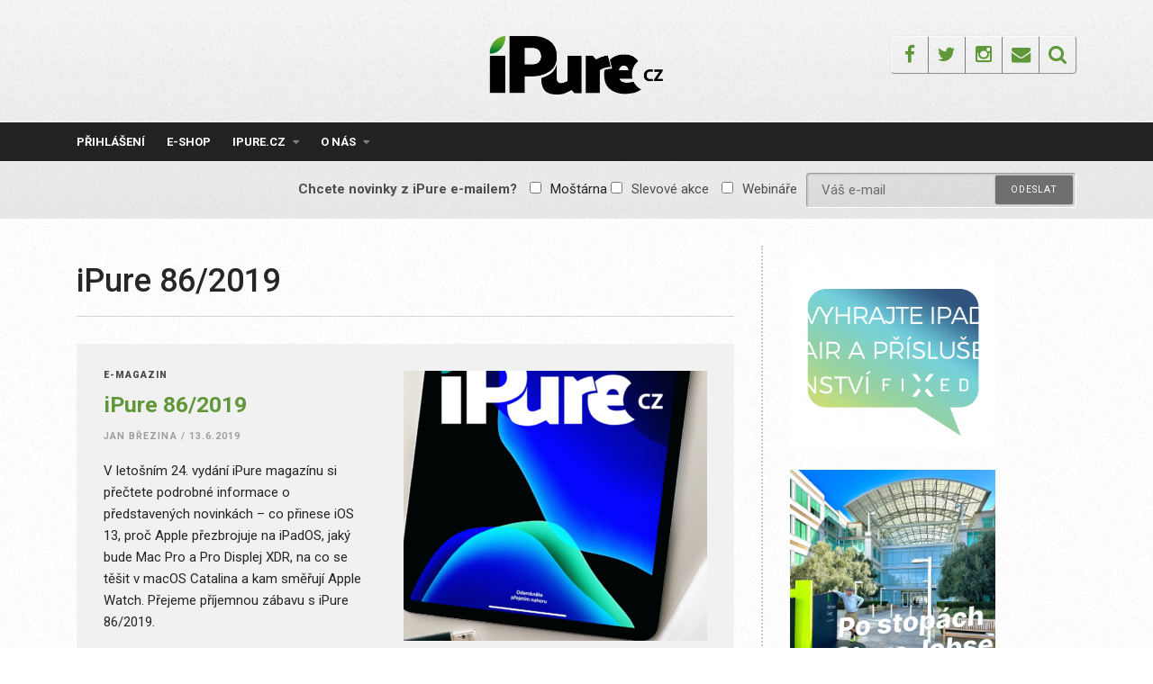

--- FILE ---
content_type: text/html; charset=UTF-8
request_url: https://ipure.cz/tag/ipure-86-2019/
body_size: 17746
content:
<!DOCTYPE html>
<html lang="cs">
<head>
<meta charset="UTF-8">
<meta name="viewport" content="width=device-width, initial-scale=1">
<link rel="profile" href="https://gmpg.org/xfn/11">
<link rel="pingback" href="https://ipure.cz/xmlrpc.php">
<title>iPure 86/2019 &#8211; iPure.cz</title>
<meta name='robots' content='max-image-preview:large' />
<script data-no-defer="1" data-ezscrex="false" data-cfasync="false" data-pagespeed-no-defer data-cookieconsent="ignore">
var ctPublicFunctions = {"_ajax_nonce":"2a8cbd7c78","_rest_nonce":"c665f48643","_ajax_url":"\/wp-admin\/admin-ajax.php","_rest_url":"https:\/\/ipure.cz\/wp-json\/","data__cookies_type":"none","data__ajax_type":"rest","data__bot_detector_enabled":0,"data__frontend_data_log_enabled":1,"cookiePrefix":"","wprocket_detected":false,"host_url":"ipure.cz","text__ee_click_to_select":"Click to select the whole data","text__ee_original_email":"The complete one is","text__ee_got_it":"Got it","text__ee_blocked":"Blocked","text__ee_cannot_connect":"Cannot connect","text__ee_cannot_decode":"Can not decode email. Unknown reason","text__ee_email_decoder":"CleanTalk email decoder","text__ee_wait_for_decoding":"The magic is on the way!","text__ee_decoding_process":"Please wait a few seconds while we decode the contact data."}
</script>
<script data-no-defer="1" data-ezscrex="false" data-cfasync="false" data-pagespeed-no-defer data-cookieconsent="ignore">
var ctPublic = {"_ajax_nonce":"2a8cbd7c78","settings__forms__check_internal":"0","settings__forms__check_external":"0","settings__forms__force_protection":0,"settings__forms__search_test":"1","settings__forms__wc_add_to_cart":"0","settings__data__bot_detector_enabled":0,"settings__sfw__anti_crawler":0,"blog_home":"https:\/\/ipure.cz\/","pixel__setting":"3","pixel__enabled":true,"pixel__url":"https:\/\/moderate4-v4.cleantalk.org\/pixel\/a275d4664c6c9faf888320bcfd505726.gif","data__email_check_before_post":"1","data__email_check_exist_post":0,"data__cookies_type":"none","data__key_is_ok":true,"data__visible_fields_required":true,"wl_brandname":"Anti-Spam by CleanTalk","wl_brandname_short":"CleanTalk","ct_checkjs_key":"5efcf07f99f3e10cf0fc1ad6610e9d67828bda9986e0904b3b85e3f373624b1a","emailEncoderPassKey":"278bda9e1d22da95ae67b62164d1f4e6","bot_detector_forms_excluded":"W10=","advancedCacheExists":false,"varnishCacheExists":false,"wc_ajax_add_to_cart":true}
</script>
<link rel='dns-prefetch' href='//js.stripe.com' />
<link rel='dns-prefetch' href='//fonts.googleapis.com' />
<link rel="alternate" type="application/rss+xml" title="iPure.cz &raquo; RSS zdroj" href="https://ipure.cz/feed/" />
<link rel="alternate" type="application/rss+xml" title="iPure.cz &raquo; RSS komentářů" href="https://ipure.cz/comments/feed/" />
<link rel="alternate" type="application/rss+xml" title="iPure.cz &raquo; RSS pro štítek iPure 86/2019" href="https://ipure.cz/tag/ipure-86-2019/feed/" />
<!-- This site uses the Google Analytics by MonsterInsights plugin v9.11.1 - Using Analytics tracking - https://www.monsterinsights.com/ -->
<script src="//www.googletagmanager.com/gtag/js?id=G-C9W9M6Q838"  data-cfasync="false" data-wpfc-render="false" type="text/javascript" async></script>
<script data-cfasync="false" data-wpfc-render="false" type="text/javascript">
var mi_version = '9.11.1';
var mi_track_user = true;
var mi_no_track_reason = '';
var MonsterInsightsDefaultLocations = {"page_location":"https:\/\/ipure.cz\/tag\/ipure-86-2019\/"};
if ( typeof MonsterInsightsPrivacyGuardFilter === 'function' ) {
var MonsterInsightsLocations = (typeof MonsterInsightsExcludeQuery === 'object') ? MonsterInsightsPrivacyGuardFilter( MonsterInsightsExcludeQuery ) : MonsterInsightsPrivacyGuardFilter( MonsterInsightsDefaultLocations );
} else {
var MonsterInsightsLocations = (typeof MonsterInsightsExcludeQuery === 'object') ? MonsterInsightsExcludeQuery : MonsterInsightsDefaultLocations;
}
var disableStrs = [
'ga-disable-G-C9W9M6Q838',
];
/* Function to detect opted out users */
function __gtagTrackerIsOptedOut() {
for (var index = 0; index < disableStrs.length; index++) {
if (document.cookie.indexOf(disableStrs[index] + '=true') > -1) {
return true;
}
}
return false;
}
/* Disable tracking if the opt-out cookie exists. */
if (__gtagTrackerIsOptedOut()) {
for (var index = 0; index < disableStrs.length; index++) {
window[disableStrs[index]] = true;
}
}
/* Opt-out function */
function __gtagTrackerOptout() {
for (var index = 0; index < disableStrs.length; index++) {
document.cookie = disableStrs[index] + '=true; expires=Thu, 31 Dec 2099 23:59:59 UTC; path=/';
window[disableStrs[index]] = true;
}
}
if ('undefined' === typeof gaOptout) {
function gaOptout() {
__gtagTrackerOptout();
}
}
window.dataLayer = window.dataLayer || [];
window.MonsterInsightsDualTracker = {
helpers: {},
trackers: {},
};
if (mi_track_user) {
function __gtagDataLayer() {
dataLayer.push(arguments);
}
function __gtagTracker(type, name, parameters) {
if (!parameters) {
parameters = {};
}
if (parameters.send_to) {
__gtagDataLayer.apply(null, arguments);
return;
}
if (type === 'event') {
parameters.send_to = monsterinsights_frontend.v4_id;
var hookName = name;
if (typeof parameters['event_category'] !== 'undefined') {
hookName = parameters['event_category'] + ':' + name;
}
if (typeof MonsterInsightsDualTracker.trackers[hookName] !== 'undefined') {
MonsterInsightsDualTracker.trackers[hookName](parameters);
} else {
__gtagDataLayer('event', name, parameters);
}
} else {
__gtagDataLayer.apply(null, arguments);
}
}
__gtagTracker('js', new Date());
__gtagTracker('set', {
'developer_id.dZGIzZG': true,
});
if ( MonsterInsightsLocations.page_location ) {
__gtagTracker('set', MonsterInsightsLocations);
}
__gtagTracker('config', 'G-C9W9M6Q838', {"forceSSL":"true"} );
window.gtag = __gtagTracker;										(function () {
/* https://developers.google.com/analytics/devguides/collection/analyticsjs/ */
/* ga and __gaTracker compatibility shim. */
var noopfn = function () {
return null;
};
var newtracker = function () {
return new Tracker();
};
var Tracker = function () {
return null;
};
var p = Tracker.prototype;
p.get = noopfn;
p.set = noopfn;
p.send = function () {
var args = Array.prototype.slice.call(arguments);
args.unshift('send');
__gaTracker.apply(null, args);
};
var __gaTracker = function () {
var len = arguments.length;
if (len === 0) {
return;
}
var f = arguments[len - 1];
if (typeof f !== 'object' || f === null || typeof f.hitCallback !== 'function') {
if ('send' === arguments[0]) {
var hitConverted, hitObject = false, action;
if ('event' === arguments[1]) {
if ('undefined' !== typeof arguments[3]) {
hitObject = {
'eventAction': arguments[3],
'eventCategory': arguments[2],
'eventLabel': arguments[4],
'value': arguments[5] ? arguments[5] : 1,
}
}
}
if ('pageview' === arguments[1]) {
if ('undefined' !== typeof arguments[2]) {
hitObject = {
'eventAction': 'page_view',
'page_path': arguments[2],
}
}
}
if (typeof arguments[2] === 'object') {
hitObject = arguments[2];
}
if (typeof arguments[5] === 'object') {
Object.assign(hitObject, arguments[5]);
}
if ('undefined' !== typeof arguments[1].hitType) {
hitObject = arguments[1];
if ('pageview' === hitObject.hitType) {
hitObject.eventAction = 'page_view';
}
}
if (hitObject) {
action = 'timing' === arguments[1].hitType ? 'timing_complete' : hitObject.eventAction;
hitConverted = mapArgs(hitObject);
__gtagTracker('event', action, hitConverted);
}
}
return;
}
function mapArgs(args) {
var arg, hit = {};
var gaMap = {
'eventCategory': 'event_category',
'eventAction': 'event_action',
'eventLabel': 'event_label',
'eventValue': 'event_value',
'nonInteraction': 'non_interaction',
'timingCategory': 'event_category',
'timingVar': 'name',
'timingValue': 'value',
'timingLabel': 'event_label',
'page': 'page_path',
'location': 'page_location',
'title': 'page_title',
'referrer' : 'page_referrer',
};
for (arg in args) {
if (!(!args.hasOwnProperty(arg) || !gaMap.hasOwnProperty(arg))) {
hit[gaMap[arg]] = args[arg];
} else {
hit[arg] = args[arg];
}
}
return hit;
}
try {
f.hitCallback();
} catch (ex) {
}
};
__gaTracker.create = newtracker;
__gaTracker.getByName = newtracker;
__gaTracker.getAll = function () {
return [];
};
__gaTracker.remove = noopfn;
__gaTracker.loaded = true;
window['__gaTracker'] = __gaTracker;
})();
} else {
console.log("");
(function () {
function __gtagTracker() {
return null;
}
window['__gtagTracker'] = __gtagTracker;
window['gtag'] = __gtagTracker;
})();
}
</script>
<!-- / Google Analytics by MonsterInsights -->
<style id='wp-img-auto-sizes-contain-inline-css' type='text/css'>
img:is([sizes=auto i],[sizes^="auto," i]){contain-intrinsic-size:3000px 1500px}
/*# sourceURL=wp-img-auto-sizes-contain-inline-css */
</style>
<style id='wp-emoji-styles-inline-css' type='text/css'>
img.wp-smiley, img.emoji {
display: inline !important;
border: none !important;
box-shadow: none !important;
height: 1em !important;
width: 1em !important;
margin: 0 0.07em !important;
vertical-align: -0.1em !important;
background: none !important;
padding: 0 !important;
}
/*# sourceURL=wp-emoji-styles-inline-css */
</style>
<style id='wp-block-library-inline-css' type='text/css'>
:root{--wp-block-synced-color:#7a00df;--wp-block-synced-color--rgb:122,0,223;--wp-bound-block-color:var(--wp-block-synced-color);--wp-editor-canvas-background:#ddd;--wp-admin-theme-color:#007cba;--wp-admin-theme-color--rgb:0,124,186;--wp-admin-theme-color-darker-10:#006ba1;--wp-admin-theme-color-darker-10--rgb:0,107,160.5;--wp-admin-theme-color-darker-20:#005a87;--wp-admin-theme-color-darker-20--rgb:0,90,135;--wp-admin-border-width-focus:2px}@media (min-resolution:192dpi){:root{--wp-admin-border-width-focus:1.5px}}.wp-element-button{cursor:pointer}:root .has-very-light-gray-background-color{background-color:#eee}:root .has-very-dark-gray-background-color{background-color:#313131}:root .has-very-light-gray-color{color:#eee}:root .has-very-dark-gray-color{color:#313131}:root .has-vivid-green-cyan-to-vivid-cyan-blue-gradient-background{background:linear-gradient(135deg,#00d084,#0693e3)}:root .has-purple-crush-gradient-background{background:linear-gradient(135deg,#34e2e4,#4721fb 50%,#ab1dfe)}:root .has-hazy-dawn-gradient-background{background:linear-gradient(135deg,#faaca8,#dad0ec)}:root .has-subdued-olive-gradient-background{background:linear-gradient(135deg,#fafae1,#67a671)}:root .has-atomic-cream-gradient-background{background:linear-gradient(135deg,#fdd79a,#004a59)}:root .has-nightshade-gradient-background{background:linear-gradient(135deg,#330968,#31cdcf)}:root .has-midnight-gradient-background{background:linear-gradient(135deg,#020381,#2874fc)}:root{--wp--preset--font-size--normal:16px;--wp--preset--font-size--huge:42px}.has-regular-font-size{font-size:1em}.has-larger-font-size{font-size:2.625em}.has-normal-font-size{font-size:var(--wp--preset--font-size--normal)}.has-huge-font-size{font-size:var(--wp--preset--font-size--huge)}.has-text-align-center{text-align:center}.has-text-align-left{text-align:left}.has-text-align-right{text-align:right}.has-fit-text{white-space:nowrap!important}#end-resizable-editor-section{display:none}.aligncenter{clear:both}.items-justified-left{justify-content:flex-start}.items-justified-center{justify-content:center}.items-justified-right{justify-content:flex-end}.items-justified-space-between{justify-content:space-between}.screen-reader-text{border:0;clip-path:inset(50%);height:1px;margin:-1px;overflow:hidden;padding:0;position:absolute;width:1px;word-wrap:normal!important}.screen-reader-text:focus{background-color:#ddd;clip-path:none;color:#444;display:block;font-size:1em;height:auto;left:5px;line-height:normal;padding:15px 23px 14px;text-decoration:none;top:5px;width:auto;z-index:100000}html :where(.has-border-color){border-style:solid}html :where([style*=border-top-color]){border-top-style:solid}html :where([style*=border-right-color]){border-right-style:solid}html :where([style*=border-bottom-color]){border-bottom-style:solid}html :where([style*=border-left-color]){border-left-style:solid}html :where([style*=border-width]){border-style:solid}html :where([style*=border-top-width]){border-top-style:solid}html :where([style*=border-right-width]){border-right-style:solid}html :where([style*=border-bottom-width]){border-bottom-style:solid}html :where([style*=border-left-width]){border-left-style:solid}html :where(img[class*=wp-image-]){height:auto;max-width:100%}:where(figure){margin:0 0 1em}html :where(.is-position-sticky){--wp-admin--admin-bar--position-offset:var(--wp-admin--admin-bar--height,0px)}@media screen and (max-width:600px){html :where(.is-position-sticky){--wp-admin--admin-bar--position-offset:0px}}
/*# sourceURL=wp-block-library-inline-css */
</style><style id='global-styles-inline-css' type='text/css'>
:root{--wp--preset--aspect-ratio--square: 1;--wp--preset--aspect-ratio--4-3: 4/3;--wp--preset--aspect-ratio--3-4: 3/4;--wp--preset--aspect-ratio--3-2: 3/2;--wp--preset--aspect-ratio--2-3: 2/3;--wp--preset--aspect-ratio--16-9: 16/9;--wp--preset--aspect-ratio--9-16: 9/16;--wp--preset--color--black: #000000;--wp--preset--color--cyan-bluish-gray: #abb8c3;--wp--preset--color--white: #ffffff;--wp--preset--color--pale-pink: #f78da7;--wp--preset--color--vivid-red: #cf2e2e;--wp--preset--color--luminous-vivid-orange: #ff6900;--wp--preset--color--luminous-vivid-amber: #fcb900;--wp--preset--color--light-green-cyan: #7bdcb5;--wp--preset--color--vivid-green-cyan: #00d084;--wp--preset--color--pale-cyan-blue: #8ed1fc;--wp--preset--color--vivid-cyan-blue: #0693e3;--wp--preset--color--vivid-purple: #9b51e0;--wp--preset--gradient--vivid-cyan-blue-to-vivid-purple: linear-gradient(135deg,rgb(6,147,227) 0%,rgb(155,81,224) 100%);--wp--preset--gradient--light-green-cyan-to-vivid-green-cyan: linear-gradient(135deg,rgb(122,220,180) 0%,rgb(0,208,130) 100%);--wp--preset--gradient--luminous-vivid-amber-to-luminous-vivid-orange: linear-gradient(135deg,rgb(252,185,0) 0%,rgb(255,105,0) 100%);--wp--preset--gradient--luminous-vivid-orange-to-vivid-red: linear-gradient(135deg,rgb(255,105,0) 0%,rgb(207,46,46) 100%);--wp--preset--gradient--very-light-gray-to-cyan-bluish-gray: linear-gradient(135deg,rgb(238,238,238) 0%,rgb(169,184,195) 100%);--wp--preset--gradient--cool-to-warm-spectrum: linear-gradient(135deg,rgb(74,234,220) 0%,rgb(151,120,209) 20%,rgb(207,42,186) 40%,rgb(238,44,130) 60%,rgb(251,105,98) 80%,rgb(254,248,76) 100%);--wp--preset--gradient--blush-light-purple: linear-gradient(135deg,rgb(255,206,236) 0%,rgb(152,150,240) 100%);--wp--preset--gradient--blush-bordeaux: linear-gradient(135deg,rgb(254,205,165) 0%,rgb(254,45,45) 50%,rgb(107,0,62) 100%);--wp--preset--gradient--luminous-dusk: linear-gradient(135deg,rgb(255,203,112) 0%,rgb(199,81,192) 50%,rgb(65,88,208) 100%);--wp--preset--gradient--pale-ocean: linear-gradient(135deg,rgb(255,245,203) 0%,rgb(182,227,212) 50%,rgb(51,167,181) 100%);--wp--preset--gradient--electric-grass: linear-gradient(135deg,rgb(202,248,128) 0%,rgb(113,206,126) 100%);--wp--preset--gradient--midnight: linear-gradient(135deg,rgb(2,3,129) 0%,rgb(40,116,252) 100%);--wp--preset--font-size--small: 13px;--wp--preset--font-size--medium: 20px;--wp--preset--font-size--large: 36px;--wp--preset--font-size--x-large: 42px;--wp--preset--spacing--20: 0.44rem;--wp--preset--spacing--30: 0.67rem;--wp--preset--spacing--40: 1rem;--wp--preset--spacing--50: 1.5rem;--wp--preset--spacing--60: 2.25rem;--wp--preset--spacing--70: 3.38rem;--wp--preset--spacing--80: 5.06rem;--wp--preset--shadow--natural: 6px 6px 9px rgba(0, 0, 0, 0.2);--wp--preset--shadow--deep: 12px 12px 50px rgba(0, 0, 0, 0.4);--wp--preset--shadow--sharp: 6px 6px 0px rgba(0, 0, 0, 0.2);--wp--preset--shadow--outlined: 6px 6px 0px -3px rgb(255, 255, 255), 6px 6px rgb(0, 0, 0);--wp--preset--shadow--crisp: 6px 6px 0px rgb(0, 0, 0);}:where(.is-layout-flex){gap: 0.5em;}:where(.is-layout-grid){gap: 0.5em;}body .is-layout-flex{display: flex;}.is-layout-flex{flex-wrap: wrap;align-items: center;}.is-layout-flex > :is(*, div){margin: 0;}body .is-layout-grid{display: grid;}.is-layout-grid > :is(*, div){margin: 0;}:where(.wp-block-columns.is-layout-flex){gap: 2em;}:where(.wp-block-columns.is-layout-grid){gap: 2em;}:where(.wp-block-post-template.is-layout-flex){gap: 1.25em;}:where(.wp-block-post-template.is-layout-grid){gap: 1.25em;}.has-black-color{color: var(--wp--preset--color--black) !important;}.has-cyan-bluish-gray-color{color: var(--wp--preset--color--cyan-bluish-gray) !important;}.has-white-color{color: var(--wp--preset--color--white) !important;}.has-pale-pink-color{color: var(--wp--preset--color--pale-pink) !important;}.has-vivid-red-color{color: var(--wp--preset--color--vivid-red) !important;}.has-luminous-vivid-orange-color{color: var(--wp--preset--color--luminous-vivid-orange) !important;}.has-luminous-vivid-amber-color{color: var(--wp--preset--color--luminous-vivid-amber) !important;}.has-light-green-cyan-color{color: var(--wp--preset--color--light-green-cyan) !important;}.has-vivid-green-cyan-color{color: var(--wp--preset--color--vivid-green-cyan) !important;}.has-pale-cyan-blue-color{color: var(--wp--preset--color--pale-cyan-blue) !important;}.has-vivid-cyan-blue-color{color: var(--wp--preset--color--vivid-cyan-blue) !important;}.has-vivid-purple-color{color: var(--wp--preset--color--vivid-purple) !important;}.has-black-background-color{background-color: var(--wp--preset--color--black) !important;}.has-cyan-bluish-gray-background-color{background-color: var(--wp--preset--color--cyan-bluish-gray) !important;}.has-white-background-color{background-color: var(--wp--preset--color--white) !important;}.has-pale-pink-background-color{background-color: var(--wp--preset--color--pale-pink) !important;}.has-vivid-red-background-color{background-color: var(--wp--preset--color--vivid-red) !important;}.has-luminous-vivid-orange-background-color{background-color: var(--wp--preset--color--luminous-vivid-orange) !important;}.has-luminous-vivid-amber-background-color{background-color: var(--wp--preset--color--luminous-vivid-amber) !important;}.has-light-green-cyan-background-color{background-color: var(--wp--preset--color--light-green-cyan) !important;}.has-vivid-green-cyan-background-color{background-color: var(--wp--preset--color--vivid-green-cyan) !important;}.has-pale-cyan-blue-background-color{background-color: var(--wp--preset--color--pale-cyan-blue) !important;}.has-vivid-cyan-blue-background-color{background-color: var(--wp--preset--color--vivid-cyan-blue) !important;}.has-vivid-purple-background-color{background-color: var(--wp--preset--color--vivid-purple) !important;}.has-black-border-color{border-color: var(--wp--preset--color--black) !important;}.has-cyan-bluish-gray-border-color{border-color: var(--wp--preset--color--cyan-bluish-gray) !important;}.has-white-border-color{border-color: var(--wp--preset--color--white) !important;}.has-pale-pink-border-color{border-color: var(--wp--preset--color--pale-pink) !important;}.has-vivid-red-border-color{border-color: var(--wp--preset--color--vivid-red) !important;}.has-luminous-vivid-orange-border-color{border-color: var(--wp--preset--color--luminous-vivid-orange) !important;}.has-luminous-vivid-amber-border-color{border-color: var(--wp--preset--color--luminous-vivid-amber) !important;}.has-light-green-cyan-border-color{border-color: var(--wp--preset--color--light-green-cyan) !important;}.has-vivid-green-cyan-border-color{border-color: var(--wp--preset--color--vivid-green-cyan) !important;}.has-pale-cyan-blue-border-color{border-color: var(--wp--preset--color--pale-cyan-blue) !important;}.has-vivid-cyan-blue-border-color{border-color: var(--wp--preset--color--vivid-cyan-blue) !important;}.has-vivid-purple-border-color{border-color: var(--wp--preset--color--vivid-purple) !important;}.has-vivid-cyan-blue-to-vivid-purple-gradient-background{background: var(--wp--preset--gradient--vivid-cyan-blue-to-vivid-purple) !important;}.has-light-green-cyan-to-vivid-green-cyan-gradient-background{background: var(--wp--preset--gradient--light-green-cyan-to-vivid-green-cyan) !important;}.has-luminous-vivid-amber-to-luminous-vivid-orange-gradient-background{background: var(--wp--preset--gradient--luminous-vivid-amber-to-luminous-vivid-orange) !important;}.has-luminous-vivid-orange-to-vivid-red-gradient-background{background: var(--wp--preset--gradient--luminous-vivid-orange-to-vivid-red) !important;}.has-very-light-gray-to-cyan-bluish-gray-gradient-background{background: var(--wp--preset--gradient--very-light-gray-to-cyan-bluish-gray) !important;}.has-cool-to-warm-spectrum-gradient-background{background: var(--wp--preset--gradient--cool-to-warm-spectrum) !important;}.has-blush-light-purple-gradient-background{background: var(--wp--preset--gradient--blush-light-purple) !important;}.has-blush-bordeaux-gradient-background{background: var(--wp--preset--gradient--blush-bordeaux) !important;}.has-luminous-dusk-gradient-background{background: var(--wp--preset--gradient--luminous-dusk) !important;}.has-pale-ocean-gradient-background{background: var(--wp--preset--gradient--pale-ocean) !important;}.has-electric-grass-gradient-background{background: var(--wp--preset--gradient--electric-grass) !important;}.has-midnight-gradient-background{background: var(--wp--preset--gradient--midnight) !important;}.has-small-font-size{font-size: var(--wp--preset--font-size--small) !important;}.has-medium-font-size{font-size: var(--wp--preset--font-size--medium) !important;}.has-large-font-size{font-size: var(--wp--preset--font-size--large) !important;}.has-x-large-font-size{font-size: var(--wp--preset--font-size--x-large) !important;}
/*# sourceURL=global-styles-inline-css */
</style>
<style id='classic-theme-styles-inline-css' type='text/css'>
/*! This file is auto-generated */
.wp-block-button__link{color:#fff;background-color:#32373c;border-radius:9999px;box-shadow:none;text-decoration:none;padding:calc(.667em + 2px) calc(1.333em + 2px);font-size:1.125em}.wp-block-file__button{background:#32373c;color:#fff;text-decoration:none}
/*# sourceURL=/wp-includes/css/classic-themes.min.css */
</style>
<link rel='stylesheet' id='cleantalk-public-css-css' href='//ipure.cz/wp-content/cache/wpfc-minified/q7b9mwyd/g1e8j.css' type='text/css' media='all' />
<link rel='stylesheet' id='cleantalk-email-decoder-css-css' href='//ipure.cz/wp-content/cache/wpfc-minified/30fxatp1/g1e8j.css' type='text/css' media='all' />
<link rel='stylesheet' id='contact-form-7-css' href='//ipure.cz/wp-content/cache/wpfc-minified/npdimhy/g1e8j.css' type='text/css' media='all' />
<link rel='stylesheet' id='responsive-lightbox-swipebox-css' href='//ipure.cz/wp-content/cache/wpfc-minified/qvhcvyab/g1e8j.css' type='text/css' media='all' />
<link rel='stylesheet' id='woocommerce-layout-css' href='//ipure.cz/wp-content/cache/wpfc-minified/epb9gyog/g1e8j.css' type='text/css' media='all' />
<link rel='stylesheet' id='woocommerce-smallscreen-css' href='//ipure.cz/wp-content/cache/wpfc-minified/f152tm5p/g1e8j.css' type='text/css' media='only screen and (max-width: 768px)' />
<link rel='stylesheet' id='woocommerce-general-css' href='//ipure.cz/wp-content/cache/wpfc-minified/6oojm6jo/g1e8j.css' type='text/css' media='all' />
<style id='woocommerce-inline-inline-css' type='text/css'>
.woocommerce form .form-row .required { visibility: visible; }
/*# sourceURL=woocommerce-inline-inline-css */
</style>
<link rel='stylesheet' id='mc4wp-form-themes-css' href='//ipure.cz/wp-content/cache/wpfc-minified/8hzleko0/g1e8j.css' type='text/css' media='all' />
<link rel='stylesheet' id='roboto-font-css' href='https://fonts.googleapis.com/css?family=Roboto%3A300%2C400%2C500%2C700%2C900&#038;subset=latin-ext&#038;ver=6.9' type='text/css' media='all' />
<link rel='stylesheet' id='thebreakingnews-fonts-css' href='//fonts.googleapis.com/css?family=PT+Serif%3A400%2C700%7CLato%3A+400%2C700%2C900&#038;subset=latin%2Clatin-ext%2Ccyrillic%2Ccyrillic-ext' type='text/css' media='all' />
<link rel='stylesheet' id='thebreakingnews-icons-css' href='//ipure.cz/wp-content/cache/wpfc-minified/q7ciiirt/g1e8j.css' type='text/css' media='all' />
<link rel='stylesheet' id='thebreakingnews-framework-css' href='//ipure.cz/wp-content/cache/wpfc-minified/edj58v6q/g1e8j.css' type='text/css' media='all' />
<link rel='stylesheet' id='thebreakingnews-style-css' href='//ipure.cz/wp-content/cache/wpfc-minified/kli8zxym/g1e8j.css' type='text/css' media='all' />
<link rel='stylesheet' id='thebreakingnews-woocommerce-style-css' href='//ipure.cz/wp-content/cache/wpfc-minified/9l7mggt5/g1e8j.css' type='text/css' media='all' />
<link rel='stylesheet' id='enlighterjs-css' href='//ipure.cz/wp-content/cache/wpfc-minified/qkazshp4/g1e8j.css' type='text/css' media='all' />
<script type="text/javascript" src="https://ipure.cz/wp-content/plugins/google-analytics-for-wordpress/assets/js/frontend-gtag.js?ver=9.11.1" id="monsterinsights-frontend-script-js" async="async" data-wp-strategy="async"></script>
<script data-cfasync="false" data-wpfc-render="false" type="text/javascript" id='monsterinsights-frontend-script-js-extra'>/* <![CDATA[ */
var monsterinsights_frontend = {"js_events_tracking":"true","download_extensions":"doc,pdf,ppt,zip,xls,docx,pptx,xlsx","inbound_paths":"[]","home_url":"https:\/\/ipure.cz","hash_tracking":"false","v4_id":"G-C9W9M6Q838"};/* ]]> */
</script>
<script type="text/javascript" src="https://ipure.cz/wp-content/plugins/cleantalk-spam-protect/js/apbct-public-bundle_gathering.min.js?ver=6.71.1_1769420024" id="apbct-public-bundle_gathering.min-js-js"></script>
<script type="text/javascript" src="https://ipure.cz/wp-includes/js/jquery/jquery.min.js?ver=3.7.1" id="jquery-core-js"></script>
<script type="text/javascript" src="https://ipure.cz/wp-includes/js/jquery/jquery-migrate.min.js?ver=3.4.1" id="jquery-migrate-js"></script>
<script type="text/javascript" src="https://ipure.cz/wp-content/plugins/flowpaper-lite-pdf-flipbook/assets/lity/lity.min.js" id="lity-js-js"></script>
<script type="text/javascript" src="https://ipure.cz/wp-content/plugins/responsive-lightbox/assets/dompurify/purify.min.js?ver=3.3.1" id="dompurify-js"></script>
<script type="text/javascript" id="responsive-lightbox-sanitizer-js-before">
/* <![CDATA[ */
window.RLG = window.RLG || {}; window.RLG.sanitizeAllowedHosts = ["youtube.com","www.youtube.com","youtu.be","vimeo.com","player.vimeo.com"];
//# sourceURL=responsive-lightbox-sanitizer-js-before
/* ]]> */
</script>
<script type="text/javascript" src="https://ipure.cz/wp-content/plugins/responsive-lightbox/js/sanitizer.js?ver=2.6.1" id="responsive-lightbox-sanitizer-js"></script>
<script type="text/javascript" src="https://ipure.cz/wp-content/plugins/responsive-lightbox/assets/swipebox/jquery.swipebox.min.js?ver=1.5.2" id="responsive-lightbox-swipebox-js"></script>
<script type="text/javascript" src="https://ipure.cz/wp-includes/js/underscore.min.js?ver=1.13.7" id="underscore-js"></script>
<script type="text/javascript" src="https://ipure.cz/wp-content/plugins/responsive-lightbox/assets/infinitescroll/infinite-scroll.pkgd.min.js?ver=4.0.1" id="responsive-lightbox-infinite-scroll-js"></script>
<script type="text/javascript" id="responsive-lightbox-js-before">
/* <![CDATA[ */
var rlArgs = {"script":"swipebox","selector":"lightbox","customEvents":"","activeGalleries":true,"animation":true,"hideCloseButtonOnMobile":false,"removeBarsOnMobile":false,"hideBars":true,"hideBarsDelay":5000,"videoMaxWidth":1080,"useSVG":true,"loopAtEnd":false,"woocommerce_gallery":false,"ajaxurl":"https:\/\/ipure.cz\/wp-admin\/admin-ajax.php","nonce":"466355e23c","preview":false,"postId":7035,"scriptExtension":false};
//# sourceURL=responsive-lightbox-js-before
/* ]]> */
</script>
<script type="text/javascript" src="https://ipure.cz/wp-content/plugins/responsive-lightbox/js/front.js?ver=2.6.1" id="responsive-lightbox-js"></script>
<script type="text/javascript" src="https://ipure.cz/wp-content/plugins/woocommerce/assets/js/jquery-blockui/jquery.blockUI.min.js?ver=2.7.0-wc.10.4.3" id="wc-jquery-blockui-js" defer="defer" data-wp-strategy="defer"></script>
<script type="text/javascript" id="wc-add-to-cart-js-extra">
/* <![CDATA[ */
var wc_add_to_cart_params = {"ajax_url":"/wp-admin/admin-ajax.php","wc_ajax_url":"/?wc-ajax=%%endpoint%%","i18n_view_cart":"Zobrazit ko\u0161\u00edk","cart_url":"https://ipure.cz/kosik/","is_cart":"","cart_redirect_after_add":"yes"};
//# sourceURL=wc-add-to-cart-js-extra
/* ]]> */
</script>
<script type="text/javascript" src="https://ipure.cz/wp-content/plugins/woocommerce/assets/js/frontend/add-to-cart.min.js?ver=10.4.3" id="wc-add-to-cart-js" defer="defer" data-wp-strategy="defer"></script>
<script type="text/javascript" src="https://ipure.cz/wp-content/plugins/woocommerce/assets/js/js-cookie/js.cookie.min.js?ver=2.1.4-wc.10.4.3" id="wc-js-cookie-js" defer="defer" data-wp-strategy="defer"></script>
<script type="text/javascript" id="woocommerce-js-extra">
/* <![CDATA[ */
var woocommerce_params = {"ajax_url":"/wp-admin/admin-ajax.php","wc_ajax_url":"/?wc-ajax=%%endpoint%%","i18n_password_show":"Zobrazit heslo","i18n_password_hide":"Skr\u00fdt heslo"};
//# sourceURL=woocommerce-js-extra
/* ]]> */
</script>
<script type="text/javascript" src="https://ipure.cz/wp-content/plugins/woocommerce/assets/js/frontend/woocommerce.min.js?ver=10.4.3" id="woocommerce-js" defer="defer" data-wp-strategy="defer"></script>
<script type="text/javascript" id="kk-script-js-extra">
/* <![CDATA[ */
var fetchCartItems = {"ajax_url":"https://ipure.cz/wp-admin/admin-ajax.php","action":"kk_wc_fetchcartitems","nonce":"b8836acc14","currency":"CZK"};
//# sourceURL=kk-script-js-extra
/* ]]> */
</script>
<script type="text/javascript" src="https://ipure.cz/wp-content/plugins/kliken-marketing-for-google/assets/kk-script.js?ver=8ebf51ae04a54113ff50295eed7a024f" id="kk-script-js"></script>
<script type="text/javascript" id="WCPAY_ASSETS-js-extra">
/* <![CDATA[ */
var wcpayAssets = {"url":"https://ipure.cz/wp-content/plugins/woocommerce-payments/dist/"};
//# sourceURL=WCPAY_ASSETS-js-extra
/* ]]> */
</script>
<script type="text/javascript" src="https://js.stripe.com/v3/?ver=3" id="stripe-js-v3-js"></script>
<script type="text/javascript" id="rcp-stripe-js-extra">
/* <![CDATA[ */
var rcpStripe = {"keys":{"publishable":"pk_live_HeUb0E8xMptR2B6KYnYDgpBa00j3pGRem0"},"errors":{"api_key_expired":"Payment gateway connection error.","card_declined":"The card has been declined.","email_invalid":"Invalid email address. Please enter a valid email address and try again.","expired_card":"This card has expired. Please try again with a different payment method.","incorrect_address":"The supplied billing address is incorrect. Please check the card's address or try again with a different card.","incorrect_cvc":"The card's security code is incorrect. Please check the security code or try again with a different card.","incorrect_number":"The card number is incorrect. Please check the card number or try again with a different card.","invalid_number":"The card number is incorrect. Please check the card number or try again with a different card.","incorrect_zip":"The card's postal code is incorrect. Please check the postal code or try again with a different card.","postal_code_invalid":"The card's postal code is incorrect. Please check the postal code or try again with a different card.","invalid_cvc":"The card's security code is invalid. Please check the security code or try again with a different card.","invalid_expiry_month":"The card's expiration month is incorrect.","invalid_expiry_year":"The card's expiration year is incorrect.","payment_intent_authentication_failure":"Authentication failure.","payment_intent_incompatible_payment_method":"This payment method is invalid.","payment_intent_payment_attempt_failed":"Payment attempt failed.","setup_intent_authentication_failure":"Setup attempt failed."},"formatting":{"currencyMultiplier":100},"elementsConfig":null};
//# sourceURL=rcp-stripe-js-extra
/* ]]> */
</script>
<script type="text/javascript" src="https://ipure.cz/wp-content/plugins/restrict-content-pro/core/includes/gateways/stripe/js/stripe.min.js?ver=3.5.49" id="rcp-stripe-js"></script>
<script type="text/javascript" src="https://ipure.cz/wp-content/plugins/restrict-content-pro/core/includes/gateways/stripe/js/register.min.js?ver=3.5.49" id="rcp-stripe-register-js"></script>
<link rel="https://api.w.org/" href="https://ipure.cz/wp-json/" /><link rel="alternate" title="JSON" type="application/json" href="https://ipure.cz/wp-json/wp/v2/tags/1033" /><link rel="EditURI" type="application/rsd+xml" title="RSD" href="https://ipure.cz/xmlrpc.php?rsd" />
<link rel="apple-touch-icon" sizes="180x180" href="/wp-content/uploads/fbrfg/apple-touch-icon.png">
<link rel="icon" type="image/png" sizes="32x32" href="/wp-content/uploads/fbrfg/favicon-32x32.png">
<link rel="icon" type="image/png" sizes="16x16" href="/wp-content/uploads/fbrfg/favicon-16x16.png">
<link rel="manifest" href="/wp-content/uploads/fbrfg/manifest.json">
<link rel="mask-icon" href="/wp-content/uploads/fbrfg/safari-pinned-tab.svg" color="#5bbad5">
<link rel="shortcut icon" href="/wp-content/uploads/fbrfg/favicon.ico">
<meta name="msapplication-config" content="/wp-content/uploads/fbrfg/browserconfig.xml">
<meta name="theme-color" content="#ffffff">	<!--[if lt IE 9]>
<script src="https://ipure.cz/wp-content/themes/thebreakingnews/js/html5.js"></script>
<script src="https://ipure.cz/wp-content/themes/thebreakingnews/js/respond.js"></script>
<![endif]-->
<noscript><style>.woocommerce-product-gallery{ opacity: 1 !important; }</style></noscript>
<style type="text/css">
.site-title,
.site-description {
position: absolute;
clip: rect(1px, 1px, 1px, 1px);
}
</style>
<style type="text/css" id="wp-custom-css">
/* =========================================================
LAYOUT: zúžení sidebaru (POUZE řádek obsah + sidebar)
========================================================= */
/* ZÚŽENÍ SIDEBARU bez rozbití rozložení (jen pro row, kde je #primary i #secondary) */
@media (min-width: 992px) {
.site-content .row:has(#primary):has(#secondary) {
display: flex;
flex-wrap: nowrap;
align-items: flex-start;
justify-content: center;
}
/* hlavní obsah */
#primary {
flex: 1 1 auto;
min-width: 0;
}
/* sidebar */
#secondary {
flex: 0 0 260px;
max-width: 260px;
}
}
/* =========================================================
SKRYTÍ BANNERU + prázdného sloupce po banneru
========================================================= */
img[src*="banner-CES-2026-web.gif"] {
display: none !important;
}
/* zrušení prázdného sloupce po banneru (jen pokud tam ten obrázek opravdu je) */
@media (min-width: 992px) {
.site-content .row > div:has(img[src*="banner-CES-2026-web.gif"]) {
display: none !important;
}
}
/* =========================================================
DOMŮ (ID 32392): skrýt sidebar a zúžit layout
========================================================= */
/* Skrýt sidebar jen na stránce Domů (ID 32392) */
.page-id-32392 #secondary,
.page-id-32392 .widget-area,
.page-id-32392 .sidebar {
display: none !important;
}
/* pokud sidebar sedí v bootstrap sloupci */
.page-id-32392 .col-lg-4,
.page-id-32392 .col-md-4 {
display: none !important;
}
/* DOMŮ (ID 32392) – tvrdé zúžení layoutu (magazín) */
@media (min-width: 992px) {
.page-id-32392 .site-content,
.page-id-32392 .container,
.page-id-32392 .container-fluid,
.page-id-32392 .wrap,
.page-id-32392 .content-area,
.page-id-32392 #primary {
max-width: 980px !important;
width: 100% !important;
margin-left: auto !important;
margin-right: auto !important;
}
/* když některé šablony nastavují padding na container, zjemní to okraje */
.page-id-32392 .site-content,
.page-id-32392 .container,
.page-id-32392 .wrap {
padding-left: 16px !important;
padding-right: 16px !important;
box-sizing: border-box !important;
}
}
/* HOMEPAGE (ID 32392) – sjednocení obrázků */
.page-id-32392 .homepage-post .post-thumb {
height: 280px !important; /* můžeš dát 260 / 300 */
overflow: hidden !important;
}
.page-id-32392 .homepage-post .post-thumb img {
width: 100% !important;
height: 280px !important;
object-fit: cover !important;
display: block !important;
}
/* HOMEPAGE (ID 32392) – nadpisy sekcí (jemnější barva) */
.page-id-32392 .widget-title,
.page-id-32392 .section-title,
.page-id-32392 .block-title,
.page-id-32392 .homepage-section-title,
.page-id-32392 .home-title,
.page-id-32392 .title,
.page-id-32392 .heading {
color: #444 !important;
opacity: 1 !important;
filter: none !important;
-webkit-text-fill-color: #444 !important;
}
/* přebití vnořených prvků */
.page-id-32392 .widget-title *,
.page-id-32392 .section-title *,
.page-id-32392 .block-title *,
.page-id-32392 .homepage-section-title *,
.page-id-32392 .home-title *,
.page-id-32392 .title *,
.page-id-32392 .heading * {
color: #444 !important;
opacity: 1 !important;
-webkit-text-fill-color: #444 !important;
}
</style>
<link rel='stylesheet' id='style-edit'  href='//ipure.cz/wp-content/cache/wpfc-minified/79ajw688/g1e8j.css' type='text/css' media='all' />
<link rel='stylesheet' id='wc-stripe-blocks-checkout-style-css' href='//ipure.cz/wp-content/cache/wpfc-minified/8utrfwmd/g1e8j.css' type='text/css' media='all' />
<link rel='stylesheet' id='wc-blocks-style-css' href='//ipure.cz/wp-content/cache/wpfc-minified/jzc1ezf5/g1e8j.css' type='text/css' media='all' />
</head>
<body data-rsssl=1 class="archive tag tag-ipure-86-2019 tag-1033 wp-custom-logo wp-theme-thebreakingnews theme-thebreakingnews woocommerce-no-js group-blog" itemscope="itemscope" itemtype="http://schema.org/WebPage">
<div id="page" class="hfeed site">
<a class="skip-link screen-reader-text" href="#content">Skip to content</a>
<div id="header-search-box">
<div class="container">
<form method="get" class="header-searchform form-inline" action="https://ipure.cz/" role="search">
<div class="header-searchform-inner">
<input type="text" class="field" name="s" value="" id="s" placeholder="Zadejte hledaný výraz" />
<button type="submit" class="submit"><i class="fa fa-search" title="search button"></i></button>
</div><!-- .header-searchform-inner -->
</form><!-- .header-searchform -->
</div><!-- .container -->
</div><!-- .header-search-box -->
<header id="masthead" class="site-header" role="banner" itemscope="itemscope" itemtype="http://schema.org/WPHeader">
<div class="container">
<div class="clearfix header-inner">
<div class="site-branding pull-left">
<div class="website-logo">
<a href="https://ipure.cz/" rel="home">
<img src="https://ipure.cz/wp-content/uploads/2017/10/logo-1.png" alt="iPure.cz" />
</a>
</div><!-- .website-logo -->
<h1 class="site-title main-font" itemprop="headline"><a href="https://ipure.cz/" rel="home">iPure.cz</a></h1>
<h2 class="site-description main-font has-opacity" itemprop="description">Prémiový Apple e-magazín, který vychází každý týden. Žádné reklamy, žádné spekulace, jen čistý obsah pro všechny Apple fandy. Recenze, komentáře a praktické návody, jak začlenit Apple zařízení do každodenního života.</h2>
</div><!-- .site-branding -->
<div class="header-controls pull-right">
<div class="social-list"><ul id="menu-menu-pro-socialni-site" class="menu-items list-unstyled"><li id="menu-item-24" class="menu-item menu-item-type-custom menu-item-object-custom menu-item-24"><a href="https://www.facebook.com/ipure.cz/"><span class="screen-reader-text">Facebook</span></a></li>
<li id="menu-item-25" class="menu-item menu-item-type-custom menu-item-object-custom menu-item-25"><a href="https://twitter.com/iPurecz"><span class="screen-reader-text">Twitter</span></a></li>
<li id="menu-item-26" class="menu-item menu-item-type-custom menu-item-object-custom menu-item-26"><a href="https://www.instagram.com/ipurecz"><span class="screen-reader-text">Instagram</span></a></li>
<li id="menu-item-27" class="menu-item menu-item-type-custom menu-item-object-custom menu-item-27"><a href="mailto:info@ipure.cz"><span class="screen-reader-text">Email</span></a></li>
</ul></div>					<a id="header-search-button" href="#"><i class="fa fa-search"></i></a>
<span class="woo-cart-holder">
<a href="https://ipure.cz/kosik/" title="View your shopping cart" class="cart-parent"><i class="fa fa-shopping-cart"></i><span class="count-items">0</span></a>						</span><!-- .woo-cart-holder -->
</div><!-- .header-controls -->
</div><!-- .header-inner -->
</div><!-- .container -->
<div id="mobile-site-navigation"></div><!-- #mobile-site-navigation -->
<nav id="site-navigation" class="main-navigation" role="navigation" data-small-nav-title="Menu" itemscope="itemscope" itemtype="http://schema.org/SiteNavigationElement">
<div class="container">
<ul id="menu-hlavni-menu" class="nav-bar"><li id="menu-item-391" class="menu-item menu-item-type-post_type menu-item-object-page menu-item-391"><a href="https://ipure.cz/prihlaseni/">Přihlášení</a></li>
<li id="menu-item-29811" class="menu-item menu-item-type-custom menu-item-object-custom menu-item-29811"><a href="https://ipure.cz/kategorie-produktu/videa/?orderby=date">E-shop</a></li>
<li id="menu-item-73" class="menu-item menu-item-type-taxonomy menu-item-object-category menu-item-has-children menu-item-73"><a href="https://ipure.cz/category/o_nas/">iPure.cz</a>
<ul class="sub-menu">
<li id="menu-item-71" class="menu-item menu-item-type-taxonomy menu-item-object-category menu-item-71"><a href="https://ipure.cz/category/emagazin/">E-magazín</a></li>
<li id="menu-item-3284" class="menu-item menu-item-type-taxonomy menu-item-object-category menu-item-3284"><a href="https://ipure.cz/category/audio/">Audio</a></li>
<li id="menu-item-3285" class="menu-item menu-item-type-taxonomy menu-item-object-category menu-item-3285"><a href="https://ipure.cz/category/video/">Video</a></li>
<li id="menu-item-8038" class="menu-item menu-item-type-taxonomy menu-item-object-category menu-item-8038"><a href="https://ipure.cz/category/podcast/">Podcast</a></li>
<li id="menu-item-8039" class="menu-item menu-item-type-taxonomy menu-item-object-category menu-item-8039"><a href="https://ipure.cz/category/mostarna_archiv/">Moštárna</a></li>
<li id="menu-item-32164" class="menu-item menu-item-type-taxonomy menu-item-object-category menu-item-32164"><a href="https://ipure.cz/category/jablecne-picollo/">Jablečné Picollo</a></li>
</ul>
</li>
<li id="menu-item-32207" class="menu-item menu-item-type-post_type menu-item-object-page menu-item-has-children menu-item-32207"><a href="https://ipure.cz/about/">O nás</a>
<ul class="sub-menu">
<li id="menu-item-225" class="menu-item menu-item-type-post_type menu-item-object-page menu-item-225"><a href="https://ipure.cz/o_magazinu/">O magazínu</a></li>
<li id="menu-item-226" class="menu-item menu-item-type-post_type menu-item-object-page menu-item-226"><a href="https://ipure.cz/about/">O nás</a></li>
<li id="menu-item-3286" class="menu-item menu-item-type-post_type menu-item-object-page menu-item-3286"><a href="https://ipure.cz/contact/">Kontakt</a></li>
<li id="menu-item-10141" class="menu-item menu-item-type-custom menu-item-object-custom menu-item-10141"><a href="https://macforum.cz/viewforum.php?f=23">Bazar</a></li>
<li id="menu-item-74" class="menu-item menu-item-type-custom menu-item-object-custom menu-item-74"><a href="http://www.macforum.cz">Forum</a></li>
</ul>
</li>
</ul>						</div><!-- .container -->
</nav><!-- #site-navigation -->
<div id="site-newsletter"><div class="container"><script>(function() {
window.mc4wp = window.mc4wp || {
listeners: [],
forms: {
on: function(evt, cb) {
window.mc4wp.listeners.push(
{
event   : evt,
callback: cb
}
);
}
}
}
})();
</script><!-- Mailchimp for WordPress v4.11.1 - https://wordpress.org/plugins/mailchimp-for-wp/ --><form id="mc4wp-form-1" class="mc4wp-form mc4wp-form-45 mc4wp-form-theme mc4wp-form-theme-green" method="post" data-id="45" data-name="Header" ><div class="mc4wp-form-fields"><label><strong>Chcete novinky z iPure e-mailem?</strong></label>
</
<label>
<input name="INTERESTS[b1a3c4341b][]" type="checkbox" value="a111ca30c2"> <span>Moštárna</span>
</label>
<label>
<input name="INTERESTS[b1a3c4341b][]" type="checkbox" value="cfedc64cef"> <span>Slevové akce</span>
</label>
<label>
<input name="INTERESTS[b1a3c4341b][]" type="checkbox" value="15ea2b7a24"> <span>Webináře</span>
</label><span><input type="email" name="EMAIL" placeholder="Váš e-mail" required />
<input type="submit" value="Odeslat" /></span></div><label style="display: none !important;">Leave this field empty if you're human: <input type="text" name="_mc4wp_honeypot" value="" tabindex="-1" autocomplete="off" /></label><input type="hidden" name="_mc4wp_timestamp" value="1769713246" /><input type="hidden" name="_mc4wp_form_id" value="45" /><input type="hidden" name="_mc4wp_form_element_id" value="mc4wp-form-1" /><div class="mc4wp-response"></div></form><!-- / Mailchimp for WordPress Plugin --></div></div>
</header><!-- #masthead -->
<div id="content" class="site-content container">
<div class="row">
<section id="primary" class="content-area col-lg-8 col-md-8">
<main id="main" class="site-main" role="main" itemprop="mainContentOfPage">
<header class="page-header">
<h1 class="page-title">
iPure 86/2019				</h1>
</header><!-- .page-header -->
<div class="hentry-one-column">
<article id="post-7035" class="post-7035 post type-post status-publish format-standard has-post-thumbnail hentry category-emagazin tag-ipure-86-2019 rcp-is-restricted rcp-no-access" itemscope="itemscope" itemtype="http://schema.org/Article">
<a href="https://ipure.cz/emagazin/ipure-86-2019/" class="thumb-link alignright">
<span class="format-icon"></span>
<img width="360" height="320" src="https://ipure.cz/wp-content/uploads/2019/06/iPure-86-2019-Cover-360x320.png" class="attachment-skyline-image size-skyline-image wp-post-image" alt="iPure 86/2019" itemprop="image" decoding="async" fetchpriority="high" />
</a><!-- .thumb-link -->
<div class="frame">
<header class="entry-header">
<div class="entry-category"><a href="https://ipure.cz/category/emagazin/" rel="category tag" itemprop="articleSection">E-magazín</a></div><!-- .entry-category -->
<h2 class="entry-title" itemprop="name headline"><a href="https://ipure.cz/emagazin/ipure-86-2019/" rel="bookmark" itemprop="url">iPure 86/2019</a></h2>
<div class="entry-meta has-opacity">
<span class="byline"> <span class="author vcard" itemprop="author" itemscope="itemscope" itemtype="http://schema.org/Person"><a class="url fn n" href="https://ipure.cz/author/alis/" itemprop="name">Jan Březina</a></span></span><span class="sep">/</span><span class="posted-on"><a href="https://ipure.cz/emagazin/ipure-86-2019/" rel="bookmark"><time class="entry-date published" datetime="2019-06-13T20:53:04+02:00" itemprop="datePublished">13.6.2019</time><time class="updated" datetime="2019-09-05T22:43:26+02:00" itemprop="dateModified">5.9.2019</time></a></span>								<span class="comments-link"><span class="sep">/</span><a href="https://ipure.cz/emagazin/ipure-86-2019/#respond">Vložit komentář</a></span>
</div><!-- .entry-meta -->
</header><!-- .entry-header -->
<div class="entry-summary" itemprop="description">
<p>V letošním 24. vydání iPure magazínu si přečtete podrobné informace o představených novinkách &#8211; co přinese iOS 13, proč Apple přezbrojuje na iPadOS, jaký bude Mac Pro a Pro Displej XDR, na co se těšit v macOS Catalina a kam  směřují Apple Watch. Přejeme příjemnou zábavu s iPure 86/2019.</p>
</div><!-- .entry-summary -->
</div><!-- .frame -->
</article><!-- #post-## -->						</div><!-- .one-column -->
<div class="hentry-one-column">
<article id="post-7211" class="post-7211 post type-post status-publish format-audio has-post-thumbnail hentry category-audio tag-ipure-86-2019 tag-ipure-audio post_format-post-format-audio rcp-is-restricted rcp-no-access" itemscope="itemscope" itemtype="http://schema.org/Article">
<a href="https://ipure.cz/audio/ipure-86-2019-audio-verze/" class="thumb-link alignright">
<span class="format-icon"></span>
<img width="360" height="320" src="https://ipure.cz/wp-content/uploads/2019/06/iPure-86-2019-Cover-360x320.png" class="attachment-skyline-image size-skyline-image wp-post-image" alt="iPure 86/2019" itemprop="image" decoding="async" />
</a><!-- .thumb-link -->
<div class="frame">
<header class="entry-header">
<div class="entry-category"><a href="https://ipure.cz/category/audio/" rel="category tag" itemprop="articleSection">Audio</a></div><!-- .entry-category -->
<h2 class="entry-title" itemprop="name headline"><a href="https://ipure.cz/audio/ipure-86-2019-audio-verze/" rel="bookmark" itemprop="url">iPure 86/2019 audio verze</a></h2>
<div class="entry-meta has-opacity">
<span class="byline"> <span class="author vcard" itemprop="author" itemscope="itemscope" itemtype="http://schema.org/Person"><a class="url fn n" href="https://ipure.cz/author/alis/" itemprop="name">Jan Březina</a></span></span><span class="sep">/</span><span class="posted-on"><a href="https://ipure.cz/audio/ipure-86-2019-audio-verze/" rel="bookmark"><time class="entry-date published" datetime="2019-06-13T11:28:43+02:00" itemprop="datePublished">13.6.2019</time><time class="updated" datetime="2021-05-22T15:48:26+02:00" itemprop="dateModified">22.5.2021</time></a></span>								<span class="comments-link"><span class="sep">/</span><a href="https://ipure.cz/audio/ipure-86-2019-audio-verze/#respond">Vložit komentář</a></span>
</div><!-- .entry-meta -->
</header><!-- .entry-header -->
<div class="entry-summary" itemprop="description">
<p>Vítejte u audio verze 86. čísla magazínu iPure. Nemáte čas přečíst si všechny články iPure? Nevadí, nově pro vás připravujeme audio verzi magazínu, kterou si můžete pustit v autě při řízení, při práci nebo třeba při sportu. Audio verze budou dostupné všem předplatitelům s předplatným FULL. Stránka je určena pouze pro předplatitele s příslušným typem&#8230; </p>
<div class="more-container"><a class="more-link" href="https://ipure.cz/audio/ipure-86-2019-audio-verze/" itemprop="url">Číst dál</a></div>
</div><!-- .entry-summary -->
</div><!-- .frame -->
</article><!-- #post-## -->						</div><!-- .one-column -->
</main><!-- #main -->
</section><!-- #primary -->
<div class="col-lg-4 col-md-4">
<div id="secondary" class="widget-area" role="complementary" itemscope="itemscope" itemtype="http://schema.org/WPSideBar">
<aside id="custom_html-3" class="widget_text widget widget_custom_html"><div class="textwidget custom-html-widget"><a href="https://ipure.cz/nezarazene/vyhraj-ipad-air-s-prislusenstvim-fixed-pri-sledovani-ces-2026/"><img src="https://ipure.cz/wp-content/uploads/2026/01/banner-CES-2026-media-720.gif" alt="Vyhraj iPad Air"></a>
<br><br>
<a href="https://www.ilumio.cz/expedition/kalifornie-po-stopach-steva-jobse-2026/"><img src="https://www.alisczech.cz/wp-content/uploads/2025/11/SJ.jpg" alt="Po stopách Steva Jobse"></a>
</div></aside><aside id="text-11" class="widget widget_text">			<div class="textwidget"><p><a href="https://podcasts.apple.com/us/podcast/ipure-cz-magazin/id1630917527"><img decoding="async" src="https://ipure.cz/wp-content/uploads/2022/06/banner-PODCASTY-media.gif" alt="iPure na Apple Podcast" width="100%" border="0" /></a></p>
</div>
</aside><aside id="text-12" class="widget widget_text"><h4 class="widget-title">Eshop</h4>			<div class="textwidget"><div style="margin: 20px 0; text-align: center;"><a style="display: inline-block; padding: 10px 16px; background: #f5f5f5; border-radius: 6px; text-decoration: none; font-weight: 600; color: #333;" href="https://ipure.cz/obchod/"><br />
🛒 Přejít do e-shopu iPure<br />
</a></div>
</div>
</aside><aside id="text-13" class="widget widget_text">			<div class="textwidget"><div style="padding: 10px 0; font-size: 14px;">🎁 <strong>Darujte předplatné iPure.cz</strong><br />
<span style="color: #666;">Uděláte radost a podpoříte magazín.</span><br />
<a style="color: #6abf2d; font-weight: 600;" href="https://ipure.cz/darujte-predplatne-ipure-cz/"><br />
→ Darovat předplatné<br />
</a></div>
</div>
</aside><aside id="text-8" class="widget widget_text"><h4 class="widget-title">Apple kurzy</h4>			<div class="textwidget"><p>&nbsp;</p>
<p><a href="https://www.ilumio.cz/course/photos/">30.3. Apple Fotky: Jak na fotografie na Macu</a></p>
<p><a href="https://www.ilumio.cz/course/mistrovstvi-fotografovani-mobilem/">6.4. Mistrovství fotografování mobilem</a></p>
<p><a href="https://www.ilumio.cz/course/ipad-efektivni-prace-s-apple-pencil/">7.4. iPad: Efektivní práce s Apple Pencil</a></p>
<p><a href="https://www.ilumio.cz/course/mac-os-x-prechazime-na-maca/">9.4. macOS: Přecházíme na Maca</a></p>
</div>
</aside><aside id="custom_html-2" class="widget_text widget widget_custom_html"><div class="textwidget custom-html-widget"><center><a href="https://books.apple.com/us/book/garageband-jan-na-zvuk-s-applem/id1574452574"><img src="https://ipure.cz/wp-content/uploads/2022/07/banner-5xBOOK-01-media720.gif" alt="Jak na iMovie"></a></center></div></aside></div><!-- #secondary -->
</div><!-- .col -->
</div><!-- .row -->

</div><!-- #content -->
<footer id="colophon" class="site-footer" role="contentinfo" itemscope="itemscope" itemtype="http://schema.org/WPFooter">
<div class="container">
<div class="footer-widgets">
<div class="row">
<div class="col-lg-3 col-md-3 wide-widget">
</div><!-- .footer-widget-area -->
<div class="col-lg-3 col-md-3 small-widget">
</div><!-- .footer-widget-area -->
<div class="col-lg-3 col-md-3 small-widget">
</div><!-- .footer-widget-area -->
<div class="col-lg-3 col-md-3 small-widget">
</div><!-- .footer-widget-area -->
</div><!-- .row -->
</div><!-- .footer-widgets -->
</div><!-- .container -->
<div class="site-info clearfix">
<div class="container">
<div class="pull-left">
<a href="http://wordpress.org/">Proudly powered by WordPress</a>
<span class="sep"> | </span>
Theme: The Breaking News by <a href="https://themesharbor.com/" rel="designer">Themes Harbor</a>.                                    </div><!-- .pull-left -->
<div class="pull-right">
<a id="gotop" href="#">Zpět nahoru</a>
</div><!-- .pull-right -->
</div><!-- .container -->
</div><!-- .site-info -->
</footer><!-- #colophon -->
</div><!-- #page -->
<script type="speculationrules">
{"prefetch":[{"source":"document","where":{"and":[{"href_matches":"/*"},{"not":{"href_matches":["/wp-*.php","/wp-admin/*","/wp-content/uploads/*","/wp-content/*","/wp-content/plugins/*","/wp-content/themes/thebreakingnews/*","/*\\?(.+)"]}},{"not":{"selector_matches":"a[rel~=\"nofollow\"]"}},{"not":{"selector_matches":".no-prefetch, .no-prefetch a"}}]},"eagerness":"conservative"}]}
</script>
<link rel='stylesheet' id='rcp-form-css-css' href='//ipure.cz/wp-content/cache/wpfc-minified/7z2wkksh/g1e8j.css' type='text/css' media='all' />
<script>(function() {function maybePrefixUrlField () {
const value = this.value.trim()
if (value !== '' && value.indexOf('http') !== 0) {
this.value = 'http://' + value
}
}
const urlFields = document.querySelectorAll('.mc4wp-form input[type="url"]')
for (let j = 0; j < urlFields.length; j++) {
urlFields[j].addEventListener('blur', maybePrefixUrlField)
}
})();</script><script id="mcjs">!function(c,h,i,m,p){m=c.createElement(h),p=c.getElementsByTagName(h)[0],m.async=1,m.src=i,p.parentNode.insertBefore(m,p)}(document,"script","https://chimpstatic.com/mcjs-connected/js/users/2a0c905e643027b1d497a0a5f/5f11bd0091219f14be156605f.js");</script>	<script type='text/javascript'>
(function () {
var c = document.body.className;
c = c.replace(/woocommerce-no-js/, 'woocommerce-js');
document.body.className = c;
})();
</script>
<script type="text/javascript" src="https://ipure.cz/wp-includes/js/dist/hooks.min.js?ver=dd5603f07f9220ed27f1" id="wp-hooks-js"></script>
<script type="text/javascript" src="https://ipure.cz/wp-includes/js/dist/i18n.min.js?ver=c26c3dc7bed366793375" id="wp-i18n-js"></script>
<script type="text/javascript" id="wp-i18n-js-after">
/* <![CDATA[ */
wp.i18n.setLocaleData( { 'text direction\u0004ltr': [ 'ltr' ] } );
//# sourceURL=wp-i18n-js-after
/* ]]> */
</script>
<script type="text/javascript" src="https://ipure.cz/wp-content/plugins/contact-form-7/includes/swv/js/index.js?ver=6.1.4" id="swv-js"></script>
<script type="text/javascript" id="contact-form-7-js-translations">
/* <![CDATA[ */
( function( domain, translations ) {
var localeData = translations.locale_data[ domain ] || translations.locale_data.messages;
localeData[""].domain = domain;
wp.i18n.setLocaleData( localeData, domain );
} )( "contact-form-7", {"translation-revision-date":"2025-12-03 20:20:51+0000","generator":"GlotPress\/4.0.3","domain":"messages","locale_data":{"messages":{"":{"domain":"messages","plural-forms":"nplurals=3; plural=(n == 1) ? 0 : ((n >= 2 && n <= 4) ? 1 : 2);","lang":"cs_CZ"},"This contact form is placed in the wrong place.":["Tento kontaktn\u00ed formul\u00e1\u0159 je um\u00edst\u011bn na \u0161patn\u00e9m m\u00edst\u011b."],"Error:":["Chyba:"]}},"comment":{"reference":"includes\/js\/index.js"}} );
//# sourceURL=contact-form-7-js-translations
/* ]]> */
</script>
<script type="text/javascript" id="contact-form-7-js-before">
/* <![CDATA[ */
var wpcf7 = {
"api": {
"root": "https:\/\/ipure.cz\/wp-json\/",
"namespace": "contact-form-7\/v1"
}
};
//# sourceURL=contact-form-7-js-before
/* ]]> */
</script>
<script type="text/javascript" src="https://ipure.cz/wp-content/plugins/contact-form-7/includes/js/index.js?ver=6.1.4" id="contact-form-7-js"></script>
<script type="text/javascript" id="mailchimp-woocommerce-js-extra">
/* <![CDATA[ */
var mailchimp_public_data = {"site_url":"https://ipure.cz","ajax_url":"https://ipure.cz/wp-admin/admin-ajax.php","disable_carts":"","subscribers_only":"","language":"cs","allowed_to_set_cookies":"1"};
//# sourceURL=mailchimp-woocommerce-js-extra
/* ]]> */
</script>
<script type="text/javascript" src="https://ipure.cz/wp-content/plugins/mailchimp-for-woocommerce/public/js/mailchimp-woocommerce-public.min.js?ver=5.5.1.07" id="mailchimp-woocommerce-js"></script>
<script type="text/javascript" src="https://ipure.cz/wp-content/themes/thebreakingnews/js/skip-link-focus-fix.js?ver=20130115" id="thebreakingnews-skip-link-focus-fix-js"></script>
<script type="text/javascript" src="https://ipure.cz/wp-includes/js/imagesloaded.min.js?ver=5.0.0" id="imagesloaded-js"></script>
<script type="text/javascript" src="https://ipure.cz/wp-includes/js/masonry.min.js?ver=4.2.2" id="masonry-js"></script>
<script type="text/javascript" src="https://ipure.cz/wp-content/themes/thebreakingnews/js/jquery.assets.js?ver=201401" id="thebreakingnews-assets-js"></script>
<script type="text/javascript" id="thebreakingnews-script-js-extra">
/* <![CDATA[ */
var thebreakingnewsParams = {"infinitescrollImg":"https://ipure.cz/wp-content/themes/thebreakingnews/images/ajax-loader.gif","infinitescrollLoadMsg":"Loading the next set of posts","infinitescrollFinishedMsg":"All posts loaded.","stickyMenu":"0"};
//# sourceURL=thebreakingnews-script-js-extra
/* ]]> */
</script>
<script type="text/javascript" src="https://ipure.cz/wp-content/themes/thebreakingnews/js/thebreakingnews.js?ver=201402" id="thebreakingnews-script-js"></script>
<script type="text/javascript" src="https://ipure.cz/wp-content/plugins/woocommerce/assets/js/sourcebuster/sourcebuster.min.js?ver=10.4.3" id="sourcebuster-js-js"></script>
<script type="text/javascript" id="wc-order-attribution-js-extra">
/* <![CDATA[ */
var wc_order_attribution = {"params":{"lifetime":1.0e-5,"session":30,"base64":false,"ajaxurl":"https://ipure.cz/wp-admin/admin-ajax.php","prefix":"wc_order_attribution_","allowTracking":true},"fields":{"source_type":"current.typ","referrer":"current_add.rf","utm_campaign":"current.cmp","utm_source":"current.src","utm_medium":"current.mdm","utm_content":"current.cnt","utm_id":"current.id","utm_term":"current.trm","utm_source_platform":"current.plt","utm_creative_format":"current.fmt","utm_marketing_tactic":"current.tct","session_entry":"current_add.ep","session_start_time":"current_add.fd","session_pages":"session.pgs","session_count":"udata.vst","user_agent":"udata.uag"}};
//# sourceURL=wc-order-attribution-js-extra
/* ]]> */
</script>
<script type="text/javascript" src="https://ipure.cz/wp-content/plugins/woocommerce/assets/js/frontend/order-attribution.min.js?ver=10.4.3" id="wc-order-attribution-js"></script>
<script type="text/javascript" src="https://ipure.cz/wp-content/plugins/enlighter/cache/enlighterjs.min.js?ver=u8gR5wRhnQGE6rj" id="enlighterjs-js"></script>
<script type="text/javascript" id="enlighterjs-js-after">
/* <![CDATA[ */
!function(e,n){if("undefined"!=typeof EnlighterJS){var o={"selectors":{"block":"pre.EnlighterJSRAW","inline":"code.EnlighterJSRAW"},"options":{"indent":4,"ampersandCleanup":true,"linehover":true,"rawcodeDbclick":false,"textOverflow":"break","linenumbers":true,"theme":"git","language":"generic","retainCssClasses":false,"collapse":false,"toolbarOuter":"","toolbarTop":"{BTN_RAW}{BTN_COPY}{BTN_WINDOW}{BTN_WEBSITE}","toolbarBottom":""}};(e.EnlighterJSINIT=function(){EnlighterJS.init(o.selectors.block,o.selectors.inline,o.options)})()}else{(n&&(n.error||n.log)||function(){})("Error: EnlighterJS resources not loaded yet!")}}(window,console);
//# sourceURL=enlighterjs-js-after
/* ]]> */
</script>
<script type="text/javascript" defer src="https://ipure.cz/wp-content/plugins/mailchimp-for-wp/assets/js/forms.js?ver=4.11.1" id="mc4wp-forms-api-js"></script>
<script id="wp-emoji-settings" type="application/json">
{"baseUrl":"https://s.w.org/images/core/emoji/17.0.2/72x72/","ext":".png","svgUrl":"https://s.w.org/images/core/emoji/17.0.2/svg/","svgExt":".svg","source":{"concatemoji":"https://ipure.cz/wp-includes/js/wp-emoji-release.min.js?ver=8ebf51ae04a54113ff50295eed7a024f"}}
</script>
<script type="module">
/* <![CDATA[ */
/*! This file is auto-generated */
const a=JSON.parse(document.getElementById("wp-emoji-settings").textContent),o=(window._wpemojiSettings=a,"wpEmojiSettingsSupports"),s=["flag","emoji"];function i(e){try{var t={supportTests:e,timestamp:(new Date).valueOf()};sessionStorage.setItem(o,JSON.stringify(t))}catch(e){}}function c(e,t,n){e.clearRect(0,0,e.canvas.width,e.canvas.height),e.fillText(t,0,0);t=new Uint32Array(e.getImageData(0,0,e.canvas.width,e.canvas.height).data);e.clearRect(0,0,e.canvas.width,e.canvas.height),e.fillText(n,0,0);const a=new Uint32Array(e.getImageData(0,0,e.canvas.width,e.canvas.height).data);return t.every((e,t)=>e===a[t])}function p(e,t){e.clearRect(0,0,e.canvas.width,e.canvas.height),e.fillText(t,0,0);var n=e.getImageData(16,16,1,1);for(let e=0;e<n.data.length;e++)if(0!==n.data[e])return!1;return!0}function u(e,t,n,a){switch(t){case"flag":return n(e,"\ud83c\udff3\ufe0f\u200d\u26a7\ufe0f","\ud83c\udff3\ufe0f\u200b\u26a7\ufe0f")?!1:!n(e,"\ud83c\udde8\ud83c\uddf6","\ud83c\udde8\u200b\ud83c\uddf6")&&!n(e,"\ud83c\udff4\udb40\udc67\udb40\udc62\udb40\udc65\udb40\udc6e\udb40\udc67\udb40\udc7f","\ud83c\udff4\u200b\udb40\udc67\u200b\udb40\udc62\u200b\udb40\udc65\u200b\udb40\udc6e\u200b\udb40\udc67\u200b\udb40\udc7f");case"emoji":return!a(e,"\ud83e\u1fac8")}return!1}function f(e,t,n,a){let r;const o=(r="undefined"!=typeof WorkerGlobalScope&&self instanceof WorkerGlobalScope?new OffscreenCanvas(300,150):document.createElement("canvas")).getContext("2d",{willReadFrequently:!0}),s=(o.textBaseline="top",o.font="600 32px Arial",{});return e.forEach(e=>{s[e]=t(o,e,n,a)}),s}function r(e){var t=document.createElement("script");t.src=e,t.defer=!0,document.head.appendChild(t)}a.supports={everything:!0,everythingExceptFlag:!0},new Promise(t=>{let n=function(){try{var e=JSON.parse(sessionStorage.getItem(o));if("object"==typeof e&&"number"==typeof e.timestamp&&(new Date).valueOf()<e.timestamp+604800&&"object"==typeof e.supportTests)return e.supportTests}catch(e){}return null}();if(!n){if("undefined"!=typeof Worker&&"undefined"!=typeof OffscreenCanvas&&"undefined"!=typeof URL&&URL.createObjectURL&&"undefined"!=typeof Blob)try{var e="postMessage("+f.toString()+"("+[JSON.stringify(s),u.toString(),c.toString(),p.toString()].join(",")+"));",a=new Blob([e],{type:"text/javascript"});const r=new Worker(URL.createObjectURL(a),{name:"wpTestEmojiSupports"});return void(r.onmessage=e=>{i(n=e.data),r.terminate(),t(n)})}catch(e){}i(n=f(s,u,c,p))}t(n)}).then(e=>{for(const n in e)a.supports[n]=e[n],a.supports.everything=a.supports.everything&&a.supports[n],"flag"!==n&&(a.supports.everythingExceptFlag=a.supports.everythingExceptFlag&&a.supports[n]);var t;a.supports.everythingExceptFlag=a.supports.everythingExceptFlag&&!a.supports.flag,a.supports.everything||((t=a.source||{}).concatemoji?r(t.concatemoji):t.wpemoji&&t.twemoji&&(r(t.twemoji),r(t.wpemoji)))});
//# sourceURL=https://ipure.cz/wp-includes/js/wp-emoji-loader.min.js
/* ]]> */
</script>
</body>
</html><!-- WP Fastest Cache file was created in 1.298 seconds, on 29.1.2026 @ 20:00 --><!-- need to refresh to see cached version -->

--- FILE ---
content_type: text/css
request_url: https://ipure.cz/wp-content/cache/wpfc-minified/9l7mggt5/g1e8j.css
body_size: 3531
content:
.woocommerce-result-count,
.woocommerce .product_meta,
.woocommerce .related.products h2,
.woocommerce .variations .reset_variations,
.woocommerce #reviews #comments ol.commentlist li .comment-text p.meta time,
.woocommerce-page #reviews #comments ol.commentlist li .comment-text p.meta time,
.woocommerce #content .quantity .minus:hover,
.woocommerce #content .quantity .plus:hover,
.woocommerce .quantity .minus:hover,
.woocommerce .quantity .plus:hover,
.woocommerce-page #content .quantity .minus:hover,
.woocommerce-page #content .quantity .plus:hover,
.woocommerce-page .quantity .minus:hover,
.woocommerce-page .quantity .plus:hover,
.woocommerce .cart-collaterals .cart_totals h2,
.woocommerce .cart_item .product-name .variation,
.woocommerce-page .cart_item .product-name .variation,
.woocommerce ul.cart_list li dl,
.woocommerce ul.product_list_widget li dl,
.woocommerce-page ul.cart_list li dl,
.woocommerce-page ul.product_list_widget li dl,
.woocommerce .widget .reviewer {
opacity: 0.5;
filter:alpha(opacity=50);
-ms-filter: "progid:DXImageTransform.Microsoft.Alpha(Opacity=50)";
}
.woocommerce-result-count,
.woocommerce .product_meta,
.woocommerce .variations .reset_variations,
.woocommerce .cart_item .product-name .variation,
.woocommerce-page .cart_item .product-name .variation {
text-transform: uppercase;
letter-spacing: 0.1em;
font-size: 0.7em;
}
.woocommerce .woocommerce-ordering,
.woocommerce-page .woocommerce-ordering {
margin-top: -35px;
}
.woocommerce .woocommerce-ordering,
.woocommerce .woocommerce-result-count,
.woocommerce-page .woocommerce-ordering,
.woocommerce-page .woocommerce-result-count {
margin-bottom: 30px;
}
.woocommerce #page ul.products li.product img,
.woocommerce-page #page ul.products li.product img,
.woocommerce div.product div.images img,
.woocommerce #content div.product div.images img,
.woocommerce-page div.product div.images img,
.woocommerce-page #content div.product div.images img,
.woocommerce ul.cart_list li img,
.woocommerce ul.product_list_widget li img,
.woocommerce-page ul.cart_list li img,
.woocommerce-page ul.product_list_widget li img {
-webkit-box-shadow: none;
-moz-box-shadow: none;
box-shadow: none;
}
.woocommerce ul.cart_list li img,
.woocommerce ul.product_list_widget li img,
.woocommerce-page ul.cart_list li img,
.woocommerce-page ul.product_list_widget li img {
width: 40px;
} .woocommerce a.button,
.woocommerce-page a.button,
.woocommerce button.button,
.woocommerce-page button.button,
.woocommerce input.button,
.woocommerce-page input.button,
.woocommerce #respond input#submit,
.woocommerce-page #respond input#submit,
.woocommerce #content input.button,
.woocommerce-page #content input.button,
.woocommerce a.button.alt,
.woocommerce-page a.button.alt,
.woocommerce button.button.alt,
.woocommerce-page button.button.alt,
.woocommerce input.button.alt,
.woocommerce-page input.button.alt,
.woocommerce #respond input#submit.alt,
.woocommerce-page #respond input#submit.alt,
.woocommerce #content input.button.alt,
.woocommerce-page #content input.button.alt {
cursor: pointer;
padding: 0 22px;
line-height: 36px;
height: 40px;
text-decoration: none;
border: 2px solid;
text-transform: uppercase;
font-size: 0.7em;
letter-spacing: 0.1em;
display: inline-block;
background: none;
font-weight: 900;
color: inherit;
text-shadow: none;
-webkit-border-radius: 0;
-moz-border-radius: 0;
border-radius: 0;
-webkit-box-shadow: none;
-moz-box-shadow: none;
box-shadow: none;
}
.woocommerce a.button:hover,
.woocommerce-page a.button:hover,
.woocommerce button.button:hover,
.woocommerce-page button.button:hover,
.woocommerce input.button:hover,
.woocommerce-page input.button:hover,
.woocommerce #respond input#submit:hover,
.woocommerce-page #respond input#submit:hover,
.woocommerce #content input.button:hover,
.woocommerce-page #content input.button:hover,
.woocommerce a.button.alt:hover,
.woocommerce-page a.button.alt:hover,
.woocommerce button.button.alt:hover,
.woocommerce-page button.button.alt:hover,
.woocommerce input.button.alt:hover,
.woocommerce-page input.button.alt:hover,
.woocommerce #respond input#submit.alt:hover,
.woocommerce-page #respond input#submit.alt:hover,
.woocommerce #content input.button.alt:hover,
.woocommerce-page #content input.button.alt:hover {
background: none;
text-shadow: none;
box-shadow: 2px 2px 0;
color: inherit;
border: 2px solid;
}
.woocommerce a.button.added:before,
.woocommerce button.button.added:before,
.woocommerce input.button.added:before,
.woocommerce #respond input#submit.added:before,
.woocommerce #content input.button.added:before,
.woocommerce-page a.button.added:before,
.woocommerce-page button.button.added:before,
.woocommerce-page input.button.added:before,
.woocommerce-page #respond input#submit.added:before,
.woocommerce-page #content input.button.added:before {
content: "\F00C" !important;
font-family: FontAwesome;
font-weight: normal;
font-style: normal;
text-decoration: inherit;
position:absolute;
height:16px;
width:16px;
top:0;
left: 10px;
text-indent:0;
background: none;
}
.woocommerce .added_to_cart {
display: none !important;
} #masthead .woo-cart-holder {
display: none;
border-left: 1px solid rgba(55,55,55,0.1);
padding-left: 13px;
}
.woocommerce #masthead .woo-cart-holder,
.woocommerce-page #masthead .woo-cart-holder {
display: inline-block;
}
#masthead .cart-parent {
position: relative;
padding-right: 15px;
}
#masthead .cart-parent .count-items {
position: absolute;
top: -3px;
right: 0;
display: inline-block;
border: 1px solid;
width: 18px;
height: 18px;
line-height: 16px;
font-size: 11px;
text-align: center;
border-radius: 50%;
background: #ffffff;
} .woocommerce .woocommerce-message,
.woocommerce .woocommerce-error,
.woocommerce .woocommerce-info,
.woocommerce-page .woocommerce-message,
.woocommerce-page .woocommerce-error,
.woocommerce-page .woocommerce-info {
text-shadow: none;
font-size: 1em;
background: rgba(0,0,0,0.02);
color: inherit;
padding: 12px 18px !important;
border: none;
border-left: 3px solid;
-webkit-border-radius: 0;
-moz-border-radius: 0;
border-radius: 0;
-webkit-box-shadow: none;
-moz-box-shadow: none;
box-shadow: none;
}
.woocommerce .woocommerce-message .button,
.woocommerce .woocommerce-error .button,
.woocommerce .woocommerce-info .button,
.woocommerce-page .woocommerce-message .button,
.woocommerce-page .woocommerce-error .button,
.woocommerce-page .woocommerce-info .button {
line-height: 25px;
height: auto;
border: none !important;
}
.woocommerce .woocommerce-message:before,
.woocommerce .woocommerce-error:before,
.woocommerce .woocommerce-info:before,
.woocommerce-page .woocommerce-message:before,
.woocommerce-page .woocommerce-error:before,
.woocommerce-page .woocommerce-info:before,
.woocommerce .woocommerce-message:after,
.woocommerce .woocommerce-error:after,
.woocommerce .woocommerce-info:after,
.woocommerce-page .woocommerce-message:after,
.woocommerce-page .woocommerce-error:after,
.woocommerce-page .woocommerce-info:after {
display: none;
clear: none;
} .woocommerce span.onsale,
.woocommerce-page span.onsale {
line-height: 25px;
background: #d92e2e;
display: block;
text-transform: uppercase;
padding: 0 15px;
color: #fff;
z-index: 1;
border-radius: 0;
-moz-box-shadow: none;
-webkit-box-shadow: none;
box-shadow: none;
min-height: 0;
min-width: 0;
font-weight: 400;
text-shadow: none;
}
.woocommerce ul.products li.product .onsale,
.woocommerce-page ul.products li.product .onsale {
left: 0;
right: auto;
margin: 7px;
} .woocommerce .products .star-rating,
.woocommerce-page .products .star-rating {
color: inherit;
} .woocommerce ul.products li.product h3,
.woocommerce-page ul.products li.product h3 {
margin-top: 25px;
margin-bottom: 10px;
padding: 0;
font-size: 1em;
}
.woocommerce.archive .page-title {
font-size: 2.643em;
line-height: 1.13;
font-weight: bold;
} .woocommerce ul.products li.product .price,
.woocommerce-page ul.products li.product .price {
font-size: 1.256em;
font-weight: bold;
margin-bottom: 0;
line-height: 1;
color: inherit;
}
.woocommerce ul.products li.product .price ins,
.woocommerce-page ul.products li.product .price ins {
text-decoration: none;
}
.woocommerce ul.products li.product .price del,
.woocommerce-page ul.products li.product .price del {
margin-right: 4px;
} .woocommerce-pagination {
margin-bottom: 25px;
font-size: 0.85em;
}
.woocommerce #content nav.woocommerce-pagination ul,
.woocommerce nav.woocommerce-pagination ul,
.woocommerce-page #content nav.woocommerce-pagination ul,
.woocommerce-page nav.woocommerce-pagination ul,
.woocommerce #content nav.woocommerce-pagination ul li,
.woocommerce nav.woocommerce-pagination ul li,
.woocommerce-page #content nav.woocommerce-pagination ul li,
.woocommerce-page nav.woocommerce-pagination ul li {
border: none;
}
.woocommerce #content nav.woocommerce-pagination ul li a,
.woocommerce nav.woocommerce-pagination ul li a,
.woocommerce-page #content nav.woocommerce-pagination ul li a,
.woocommerce-page nav.woocommerce-pagination ul li a {
line-height: 30px;
height: 34px;
padding: 0 12px;
margin: 0 4px 2px;
border: 2px solid;
color: inherit;
display: inline-block;
opacity: 0.5;
filter:alpha(opacity=50);
-ms-filter: "progid:DXImageTransform.Microsoft.Alpha(Opacity=50)";
}
.woocommerce nav.woocommerce-pagination ul li a:focus,
.woocommerce nav.woocommerce-pagination ul li a:hover,
.woocommerce #content nav.woocommerce-pagination ul li a:focus,
.woocommerce #content nav.woocommerce-pagination ul li a:hover,
.woocommerce-page #content nav.woocommerce-pagination ul li a:focus,
.woocommerce-page #content nav.woocommerce-pagination ul li a:hover,
.woocommerce-page nav.woocommerce-pagination ul li a:focus,
.woocommerce-page nav.woocommerce-pagination ul li a:hover {
background: none;
color: inherit;
opacity: 1;
filter:alpha(opacity=100);
-ms-filter: "progid:DXImageTransform.Microsoft.Alpha(Opacity=100)";
box-shadow: 2px 2px 0;
}
.woocommerce #content nav.woocommerce-pagination ul li span.current,
.woocommerce nav.woocommerce-pagination ul li span.current,
.woocommerce-page #content nav.woocommerce-pagination ul li span.current,
.woocommerce-page nav.woocommerce-pagination ul li span.current {
cursor: pointer;
padding: 0 12px;
margin: 0 4px;
line-height: 30px;
height: 34px;
text-decoration: none;
background: none;
border: 2px solid;
color: inherit;
text-transform: uppercase;
letter-spacing: 0.1em;
display: inline-block;
font-weight: 900;
} .woocommerce ul.products li.product a img,
.woocommerce-page ul.products li.product a img {
margin-bottom: 0;
}
.woocommerce ul.products,
.woocommerce-page ul.products {
margin-right: -25px;
}
.woocommerce ul.products li.product,
.woocommerce-page ul.products li.product,
.woocommerce .upsells.products ul li.product,
.woocommerce-page .upsells.products ul li.product,
.woocommerce .related.products ul li.product,
.woocommerce-page .related.products ul li.product {
width: 25%;
padding-right: 25px;
margin: 0 0 30px;
}
.woocommerce.woo-has-sidebar ul.products li.product,
.woocommerce-page.woo-has-sidebar ul.products li.product,
.woocommerce.woo-has-sidebar .upsells.products ul li.product,
.woocommerce-page.woo-has-sidebar .upsells.products ul li.product,
.woocommerce.woo-has-sidebar .related.products ul li.product,
.woocommerce-page.woo-has-sidebar .related.products ul li.product {
width: 33.333333%;
padding-right: 25px;
margin: 0 0 30px;
}
.woocommerce .product-wrap {
position: relative;
}
.woocommerce .product-wrap a {
-webkit-transform: rotate(0);
}
.woocommerce .product-wrap a img {
-webkit-backface-visibility: hidden;
}
.woocommerce .product-wrap .button,
.woocommerce .product-wrap .product-link,
.woocommerce .product-wrap .star-rating {
position: absolute;
overflow: auto;
margin: auto;
left: 10%;
right: 10%;
text-align: center;
visibility: hidden;
}
.woocommerce .product-wrap .button {
top: 0; bottom: 0;
margin: auto !important;
}
.woocommerce .product-wrap .product-link {
bottom: 3.8%;
font-weight: bold;
font-size: .7em;
text-transform: uppercase;
}
.woocommerce .product-wrap .star-rating {
top: 3.8%;
}
.woocommerce .product-wrap a {
color: inherit;
}
.woocommerce .product-wrap:hover {
box-shadow: 0px 0px 0px 2px;
}
.woocommerce .product-wrap:hover img {
opacity: 0.1;
filter:alpha(opacity=10);
-ms-filter: "progid:DXImageTransform.Microsoft.Alpha(Opacity=10)";
}
.woocommerce .product-wrap:hover .button {
box-shadow: 2px 2px 0;
background: rgba(255,255,255,0.4);
}
.woocommerce .product-wrap:hover .button,
.woocommerce .product-wrap:hover .product-link,
.woocommerce .product-wrap:hover .star-rating {
visibility: visible;
}
.woocommerce .products li.product:hover .onsale {
display: none;
} .woocommerce #content div.product div.summary,
.woocommerce div.product div.summary,
.woocommerce-page #content div.product div.summary,
.woocommerce-page div.product div.summary,
.woocommerce #content div.product div.images,
.woocommerce div.product div.images,
.woocommerce-page #content div.product div.images,
.woocommerce-page div.product div.images {
width: 100%;
float: none;
}
.woocommerce div.product div.images div.thumbnails,
.woocommerce #content div.product div.images div.thumbnails,
.woocommerce-page div.product div.images div.thumbnails,
.woocommerce-page #content div.product div.images div.thumbnails {
padding-top: 0;
}
.woocommerce #content div.product div.thumbnails a,
.woocommerce div.product div.thumbnails a,
.woocommerce-page #content div.product div.thumbnails a,
.woocommerce-page div.product div.thumbnails a {
padding-top: 3.8%;
}
.woocommerce .product_meta .posted_in,
.woocommerce .product_meta .tagged_as {
display: block;
}
.woocommerce .product_meta a {
font-weight: bold;
}
.woocommerce .related.products h2 {
font-size: 16px;
margin-top: 0;
margin-bottom: 15px;
}
.woocommerce .related.products h2,
.woocommerce .single-product-summary .product_title,
.woocommerce .single-product-summary .price {
font-weight: bold;
}
.woocommerce .single-product-summary .woocommerce-product-rating {
margin-bottom: 27px;
}
.woocommerce .single-product-summary .price {
font-size: 1.843em !important;
color: inherit !important;
}
.woocommerce #content .quantity input.qty,
.woocommerce .quantity input.qty,
.woocommerce-page #content .quantity input.qty,
.woocommerce-page .quantity input.qty {
height: 40px;
line-height: 40px;
}
.woocommerce #content .quantity .minus,
.woocommerce .quantity .minus,
.woocommerce-page #content .quantity .minus,
.woocommerce-page .quantity .minus,
.woocommerce #content .quantity .plus,
.woocommerce .quantity .plus,
.woocommerce-page #content .quantity .plus,
.woocommerce-page .quantity .plus {
height: 20px;
}
.woocommerce .variations {
position: relative;
margin-bottom: 27px !important;
width: 100%;
}
.woocommerce .variations td {
padding: 15px 5px 5px;
}
.woocommerce .variations .value {
border: none;
padding: 0 !important;
}
.woocommerce .variations .label {
display: block;
background: none;
color: inherit;
text-shadow: none;
border: none;
padding: 0 !important;
font-size: 1em;
text-align: inherit;
} .woocommerce-tabs .panel h2 { display: none; }
.woocommerce #content div.product .woocommerce-tabs,
.woocommerce div.product .woocommerce-tabs,
.woocommerce-page #content div.product .woocommerce-tabs,
.woocommerce-page div.product .woocommerce-tabs {
padding-left: 15px;
padding-right: 15px;
}
.woocommerce .panel {
box-shadow: none !important;
-moz-box-shadow: none !important;
-webkit-box-shadow: none !important;
border-radius: 0 !important;
-moz-border-radius: 0 !important;
-webkit-border-radius: 0 !important;
background: none;
border: 1px solid rgba(55,55,55,0.1);
padding: 30px 30px 5px !important;
}
.woocommerce div.product .woocommerce-tabs ul.tabs li,
.woocommerce #content div.product .woocommerce-tabs ul.tabs li,
.woocommerce-page div.product .woocommerce-tabs ul.tabs li,
.woocommerce-page #content div.product .woocommerce-tabs ul.tabs li {
background-image: none !important;
box-shadow: none !important;
-moz-box-shadow: none !important;
-webkit-box-shadow: none !important;
margin-left: -2px !important;
margin-right: -2px !important;
border-radius: 0 !important;
-moz-border-radius: 0 !important;
-webkit-border-radius: 0 !important;
border-top: none !important;
border-left: none !important;
}
.woocommerce div.product .woocommerce-tabs ul.tabs li:last-child {
border-right: none !important;
}
.woocommerce div.product .woocommerce-tabs ul.tabs li:before,
.woocommerce #content div.product .woocommerce-tabs ul.tabs li:before,
.woocommerce-page div.product .woocommerce-tabs ul.tabs li:before,
.woocommerce-page #content div.product .woocommerce-tabs ul.tabs li:before {
box-shadow: none !important;
}
.woocommerce div.product .woocommerce-tabs ul.tabs li {
border-bottom: none!important;
background-color: rgba(0, 0, 0, 0.043)!important;
}
.woocommerce div.product .woocommerce-tabs ul.tabs li:before,
.woocommerce div.product .woocommerce-tabs ul.tabs li:after,
.woocommerce #content div.product .woocommerce-tabs ul.tabs li:before,
.woocommerce #content div.product .woocommerce-tabs ul.tabs li:after,
.woocommerce-page div.product .woocommerce-tabs ul.tabs li:before,
.woocommerce-page div.product .woocommerce-tabs ul.tabs li:after,
.woocommerce-page #content div.product .woocommerce-tabs ul.tabs li:before,
.woocommerce-page #content div.product .woocommerce-tabs ul.tabs li:after {
border: none !important;
box-shadow: none !important;
}
.woocommerce div.product .woocommerce-tabs ul.tabs li a,
.woocommerce #content div.product .woocommerce-tabs ul.tabs li a,
.woocommerce-page div.product .woocommerce-tabs ul.tabs li a,
.woocommerce-page #content div.product .woocommerce-tabs ul.tabs li a {
padding: 0.7em 0.3em;
}
.woocommerce div.product .woocommerce-tabs ul.tabs li.active,
.woocommerce #content div.product .woocommerce-tabs ul.tabs li.active,
.woocommerce-page div.product .woocommerce-tabs ul.tabs li.active,
.woocommerce-page #content div.product .woocommerce-tabs ul.tabs li.active {
background: none !important;
color: inherit;
border: 1px solid rgba(55,55,55,0.1) !important;
border-bottom: none !important;
}
.woocommerce div.product .woocommerce-tabs ul.tabs {
padding-left: 2px !important;
margin-bottom: 0px !important;
}
.woocommerce div.product .woocommerce-tabs ul.tabs:before {
border: none !important;
}
.woocommerce div.product .woocommerce-tabs ul.tabs li a {
font-weight: normal !important;
text-shadow: none !important;
-moz-text-shadow: none !important;
-webkit-text-shadow: none !important;
} .woocommerce #reviews #comments ol.commentlist li .comment-text,
.woocommerce-page #reviews #comments ol.commentlist li .comment-text {
margin: 0;
margin-left: 70px;
padding: 0;
padding-bottom: 0;
margin-bottom: 10px;
border: none;
border-bottom: 1px dotted rgba(55,55,55,0.1);
border-radius: 0;
}
.woocommerce #reviews #comments ol.commentlist li:last-child .comment-text,
.woocommerce-page #reviews #comments ol.commentlist li:last-child .comment-text,
.woocommerce #reviews #comments ol.commentlist li:last-child,
.woocommerce-page #reviews #comments ol.commentlist li:last-child {
margin-bottom: 0;
}
.woocommerce #reviews #comments ol.commentlist li .comment-text p,
.woocommerce-page #reviews #comments ol.commentlist li .comment-text p,
.woocommerce #review_form #respond p,
.woocommerce-page #review_form #respond p {
margin: 0;
margin-bottom: 27px;
}
.woocommerce #reviews #comments ol.commentlist li .comment-text p.meta,
.woocommerce-page #reviews #comments ol.commentlist li .comment-text p.meta {
color: inherit;
}
.woocommerce #reviews .meta > strong {
font-weight: bold;
text-transform: uppercase;
}
.woocommerce #reviews #comments ol.commentlist li img.avatar,
.woocommerce-page #reviews #comments ol.commentlist li img.avatar {
border: none;
box-shadow: none;
width: 40px;
padding: 0;
}
.woocommerce #review_form #respond, .woocommerce-page #review_form #respond {
margin-top: 10px;
}
.woocommerce .comment-form label {
display: block;
margin-bottom: 7px;
} .woocommerce .cart-collaterals {
font-size: 14px;
}
.woocommerce .cart-collaterals h2 a {
color: inherit;
}
.woocommerce .cart-collaterals h2 {
font-size: 1.643em;
line-height: 1.2;
}
.woocommerce-page .entry-content .shop_table a,
.woocommerce .cart-collaterals h2 a {
border-bottom: none !important;
}
.woocommerce .cart-collaterals .cart_totals {
float: left !important;
text-align: left !important;
}
.woocommerce .cart-collaterals .cart_totals table th,
.woocommerce-page .cart-collaterals .cart_totals table th {
font-weight: normal;
padding-top: 12px;
padding-bottom: 12px;
border-color: rgba(55,55,55,0.1);
}
.woocommerce .cart-collaterals .cart_totals table td,
.woocommerce-page .cart-collaterals .cart_totals table td {
padding: 12px 0;
border-color: rgba(55,55,55,0.1);
}
.woocommerce .cart-collaterals .order-total td,
.woocommerce-page .cart-collaterals .cart-collaterals .order-total td {
font-size: 1.256em;
padding-top: 9px!important;
}
.woocommerce table.cart a.remove,
.woocommerce #content table.cart a.remove,
.woocommerce-page table.cart a.remove,
.woocommerce-page #content table.cart a.remove {
color: inherit;
font-size: 12px;
line-height: 18px;
height: 20px;
width: 20px;
padding: 0;
border: 1px solid !important;
display: block;
margin: auto;
}
.woocommerce table.cart a.remove:hover,
.woocommerce #content table.cart a.remove:hover,
.woocommerce-page table.cart a.remove:hover,
.woocommerce-page #content table.cart a.remove:hover {
background: none;
color: inherit;
}
.woocommerce table.cart img,
.woocommerce #content table.cart img,
.woocommerce-page table.cart img,
.woocommerce-page #content table.cart img {
width: 80px;
}
.woocommerce .shop_table .button {
font-size: 0.5em !important;
}
.woocommerce table.cart th {
padding-top: 18px;
padding-bottom: 18px;
border-bottom: none;
background: rgba(0,0,0,0.02);
}
.woocommerce-cart.woocommerce-page .entry-footer,
.woocommerce-checkout.woocommerce-page .entry-footer {
margin-top: 30px;
} .woocommerce ul.cart_list li dl,
.woocommerce ul.product_list_widget li dl,
.woocommerce-page ul.cart_list li dl,
.woocommerce-page ul.product_list_widget li dl {
padding-left: 0;
border:none;
} .woocommerce .widget_price_filter .ui-slider .ui-slider-range {
height: 10px;
border: 0;
background: rgba(0,0,0,0.8);
box-shadow: 0px 1px 1px rgba(0, 0, 0, 0.1) inset;
}
.woocommerce .widget_price_filter .ui-slider .ui-slider-handle {
-webkit-transition: none;
-moz-transition: none;
transition: none;
}
.woocommerce .widget_price_filter .price_slider_wrapper .ui-widget-content {
height: 10px;
border: 0;
background: rgba(0,0,0,0.02);
}
.woocommerce .widget_price_filter .ui-slider .ui-slider-handle {
background: #fff;
border: 1px solid rgba(0,0,0,0.8);
height: 17px;
width: 17px;
}
.woocommerce .widget_price_filter .price_slider_amount {
margin-top: 27px;
font-size: 14px;
font-weight: bold;
}
.woocommerce .widget_price_filter .price_label {
padding: 2px 14px;
}
.woocommerce .widget_price_filter .price_slider_amount .button {
font-size: 0.7em;
} @media only screen and (max-width: 799px) {
.woocommerce ul.products li.product,
.woocommerce.woo-has-sidebar ul.products li.product {
width: 48% !important;
padding: 0 !important;
}
.woocommerce ul.products,
.woocommerce-page ul.products {
margin-right: 0 !important;
}
} @media only screen and (max-width:500px) {
.woocommerce .woocommerce-ordering,
.woocommerce-page .woocommerce-ordering,
.woocommerce .woocommerce-result-count,
.woocommerce-page .woocommerce-result-count {
float: none;
}
.woocommerce .woocommerce-ordering,
.woocommerce-page .woocommerce-ordering {
margin-top: 0;
}
.woocommerce ul.products li.product,
.woocommerce.woo-has-sidebar ul.products li.product {
width: 100% !important;
}
}